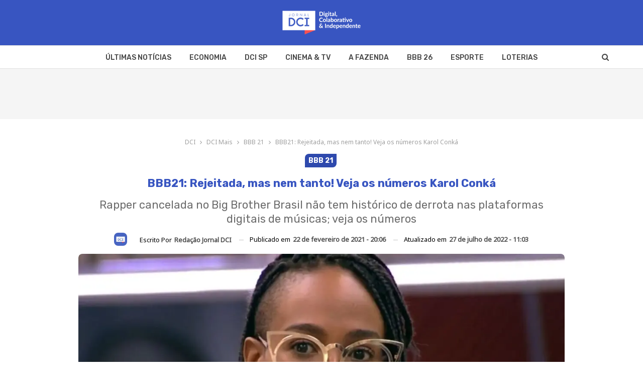

--- FILE ---
content_type: text/html; charset=UTF-8
request_url: https://www.dci.com.br/dci-mais/bbb-21/bbb21-rejeitada-mas-nem-tanto-veja-os-numeros-karol-conka/98072/
body_size: 27609
content:
	<!DOCTYPE html>
		<!--[if IE 8]>
	<html class="ie ie8" lang="pt-BR" prefix="og: https://ogp.me/ns#"> <![endif]-->
	<!--[if IE 9]>
	<html class="ie ie9" lang="pt-BR" prefix="og: https://ogp.me/ns#"> <![endif]-->
	<!--[if gt IE 9]><!-->
<html lang="pt-BR" prefix="og: https://ogp.me/ns#"> <!--<![endif]-->
	<head>
				<meta charset="UTF-8">
		<meta http-equiv="X-UA-Compatible" content="IE=edge">
		<meta name="viewport" content="width=device-width, initial-scale=1.0">
		<link rel="pingback" href="https://www.dci.com.br/xmlrpc.php"/>
	
			<style>img:is([sizes="auto" i], [sizes^="auto," i]) { contain-intrinsic-size: 3000px 1500px }</style>
	
<!-- Otimização dos mecanismos de pesquisa pelo Rank Math PRO - https://rankmath.com/ -->
<title>BBB21: Rejeitada, mas nem tanto! Veja os números Karol Conká | DCI</title><link rel="preload" href="https://www.dci.com.br/wp-content/cache/perfmatters/www.dci.com.br/fonts/iJWKBXyIfDnIV7nBrXyw023e.woff2" as="font" type="font/woff2" crossorigin fetchpriority="high"><link rel="preload" href="https://www.dci.com.br/wp-content/cache/perfmatters/www.dci.com.br/fonts/o-0mIpQlx3QUlC5A4PNB6Ryti20_6n1iPHjcz6L1SoM-jCpoiyD9A-9a6VLYyWtZ3rI.woff2" as="font" type="font/woff2" crossorigin><link rel="preload" href="https://www.dci.com.br/wp-content/themes/publisher/includes/libs/better-framework/assets/fonts/fontawesome-webfont.woff2?v=4.7.0" as="font" crossorigin>
<style id="perfmatters-google-font-1">@font-face{font-family:'Noto Sans';font-style:normal;font-weight:400;font-stretch:100%;font-display:swap;src:url(https://www.dci.com.br/wp-content/cache/perfmatters/www.dci.com.br/fonts/o-0mIpQlx3QUlC5A4PNB6Ryti20_6n1iPHjcz6L1SoM-jCpoiyD9A-9a6VLYyWtZ3rI.woff2) format('woff2');unicode-range:U+0000-00FF,U+0131,U+0152-0153,U+02BB-02BC,U+02C6,U+02DA,U+02DC,U+0304,U+0308,U+0329,U+2000-206F,U+20AC,U+2122,U+2191,U+2193,U+2212,U+2215,U+FEFF,U+FFFD}@font-face{font-family:'Roboto';font-style:normal;font-weight:500;font-stretch:100%;font-display:swap;src:url(https://www.dci.com.br/wp-content/cache/perfmatters/www.dci.com.br/fonts/KFOMCnqEu92Fr1ME7kSn66aGLdTylUAMQXC89YmC2DPNWub2bVmUiAr0klQmz24.woff2) format('woff2');unicode-range:U+0000-00FF,U+0131,U+0152-0153,U+02BB-02BC,U+02C6,U+02DA,U+02DC,U+0304,U+0308,U+0329,U+2000-206F,U+20AC,U+2122,U+2191,U+2193,U+2212,U+2215,U+FEFF,U+FFFD}@font-face{font-family:'Rubik';font-style:normal;font-weight:400;font-display:swap;src:url(https://www.dci.com.br/wp-content/cache/perfmatters/www.dci.com.br/fonts/iJWKBXyIfDnIV7nBrXyw023e.woff2) format('woff2');unicode-range:U+0000-00FF,U+0131,U+0152-0153,U+02BB-02BC,U+02C6,U+02DA,U+02DC,U+0304,U+0308,U+0329,U+2000-206F,U+20AC,U+2122,U+2191,U+2193,U+2212,U+2215,U+FEFF,U+FFFD}@font-face{font-family:'Rubik';font-style:normal;font-weight:500;font-display:swap;src:url(https://www.dci.com.br/wp-content/cache/perfmatters/www.dci.com.br/fonts/iJWKBXyIfDnIV7nBrXyw023e.woff2) format('woff2');unicode-range:U+0000-00FF,U+0131,U+0152-0153,U+02BB-02BC,U+02C6,U+02DA,U+02DC,U+0304,U+0308,U+0329,U+2000-206F,U+20AC,U+2122,U+2191,U+2193,U+2212,U+2215,U+FEFF,U+FFFD}@font-face{font-family:'Rubik';font-style:normal;font-weight:700;font-display:swap;src:url(https://www.dci.com.br/wp-content/cache/perfmatters/www.dci.com.br/fonts/iJWKBXyIfDnIV7nBrXyw023e.woff2) format('woff2');unicode-range:U+0000-00FF,U+0131,U+0152-0153,U+02BB-02BC,U+02C6,U+02DA,U+02DC,U+0304,U+0308,U+0329,U+2000-206F,U+20AC,U+2122,U+2191,U+2193,U+2212,U+2215,U+FEFF,U+FFFD}</style>
<style id="perfmatters-google-font-2">@font-face{font-family:'Noto Sans';font-style:normal;font-weight:400;font-stretch:100%;font-display:swap;src:url(https://www.dci.com.br/wp-content/cache/perfmatters/www.dci.com.br/fonts/o-0mIpQlx3QUlC5A4PNB6Ryti20_6n1iPHjcz6L1SoM-jCpoiyD9A-9a6VLYyWtZ3rI.woff2) format('woff2');unicode-range:U+0000-00FF,U+0131,U+0152-0153,U+02BB-02BC,U+02C6,U+02DA,U+02DC,U+0304,U+0308,U+0329,U+2000-206F,U+20AC,U+2122,U+2191,U+2193,U+2212,U+2215,U+FEFF,U+FFFD}@font-face{font-family:'Roboto';font-style:normal;font-weight:500;font-stretch:100%;font-display:swap;src:url(https://www.dci.com.br/wp-content/cache/perfmatters/www.dci.com.br/fonts/KFOMCnqEu92Fr1ME7kSn66aGLdTylUAMQXC89YmC2DPNWub2bVmUiAr0klQmz24.woff2) format('woff2');unicode-range:U+0000-00FF,U+0131,U+0152-0153,U+02BB-02BC,U+02C6,U+02DA,U+02DC,U+0304,U+0308,U+0329,U+2000-206F,U+20AC,U+2122,U+2191,U+2193,U+2212,U+2215,U+FEFF,U+FFFD}@font-face{font-family:'Rubik';font-style:normal;font-weight:400;font-display:swap;src:url(https://www.dci.com.br/wp-content/cache/perfmatters/www.dci.com.br/fonts/iJWKBXyIfDnIV7nBrXyw023e.woff2) format('woff2');unicode-range:U+0000-00FF,U+0131,U+0152-0153,U+02BB-02BC,U+02C6,U+02DA,U+02DC,U+0304,U+0308,U+0329,U+2000-206F,U+20AC,U+2122,U+2191,U+2193,U+2212,U+2215,U+FEFF,U+FFFD}@font-face{font-family:'Rubik';font-style:normal;font-weight:500;font-display:swap;src:url(https://www.dci.com.br/wp-content/cache/perfmatters/www.dci.com.br/fonts/iJWKBXyIfDnIV7nBrXyw023e.woff2) format('woff2');unicode-range:U+0000-00FF,U+0131,U+0152-0153,U+02BB-02BC,U+02C6,U+02DA,U+02DC,U+0304,U+0308,U+0329,U+2000-206F,U+20AC,U+2122,U+2191,U+2193,U+2212,U+2215,U+FEFF,U+FFFD}@font-face{font-family:'Rubik';font-style:normal;font-weight:700;font-display:swap;src:url(https://www.dci.com.br/wp-content/cache/perfmatters/www.dci.com.br/fonts/iJWKBXyIfDnIV7nBrXyw023e.woff2) format('woff2');unicode-range:U+0000-00FF,U+0131,U+0152-0153,U+02BB-02BC,U+02C6,U+02DA,U+02DC,U+0304,U+0308,U+0329,U+2000-206F,U+20AC,U+2122,U+2191,U+2193,U+2212,U+2215,U+FEFF,U+FFFD}</style>
<noscript data-wpr-hosted-gf-parameters=""><style id="perfmatters-google-font-3">@font-face{font-family:'Noto Sans';font-style:normal;font-weight:400;font-stretch:100%;font-display:swap;src:url(https://www.dci.com.br/wp-content/cache/perfmatters/www.dci.com.br/fonts/o-0mIpQlx3QUlC5A4PNB6Ryti20_6n1iPHjcz6L1SoM-jCpoiyD9A-9a6VLYyWtZ3rI.woff2) format('woff2');unicode-range:U+0000-00FF,U+0131,U+0152-0153,U+02BB-02BC,U+02C6,U+02DA,U+02DC,U+0304,U+0308,U+0329,U+2000-206F,U+20AC,U+2122,U+2191,U+2193,U+2212,U+2215,U+FEFF,U+FFFD}@font-face{font-family:'Roboto';font-style:normal;font-weight:500;font-stretch:100%;font-display:swap;src:url(https://www.dci.com.br/wp-content/cache/perfmatters/www.dci.com.br/fonts/KFOMCnqEu92Fr1ME7kSn66aGLdTylUAMQXC89YmC2DPNWub2bVmUiAr0klQmz24.woff2) format('woff2');unicode-range:U+0000-00FF,U+0131,U+0152-0153,U+02BB-02BC,U+02C6,U+02DA,U+02DC,U+0304,U+0308,U+0329,U+2000-206F,U+20AC,U+2122,U+2191,U+2193,U+2212,U+2215,U+FEFF,U+FFFD}@font-face{font-family:'Rubik';font-style:normal;font-weight:400;font-display:swap;src:url(https://www.dci.com.br/wp-content/cache/perfmatters/www.dci.com.br/fonts/iJWKBXyIfDnIV7nBrXyw023e.woff2) format('woff2');unicode-range:U+0000-00FF,U+0131,U+0152-0153,U+02BB-02BC,U+02C6,U+02DA,U+02DC,U+0304,U+0308,U+0329,U+2000-206F,U+20AC,U+2122,U+2191,U+2193,U+2212,U+2215,U+FEFF,U+FFFD}@font-face{font-family:'Rubik';font-style:normal;font-weight:500;font-display:swap;src:url(https://www.dci.com.br/wp-content/cache/perfmatters/www.dci.com.br/fonts/iJWKBXyIfDnIV7nBrXyw023e.woff2) format('woff2');unicode-range:U+0000-00FF,U+0131,U+0152-0153,U+02BB-02BC,U+02C6,U+02DA,U+02DC,U+0304,U+0308,U+0329,U+2000-206F,U+20AC,U+2122,U+2191,U+2193,U+2212,U+2215,U+FEFF,U+FFFD}@font-face{font-family:'Rubik';font-style:normal;font-weight:700;font-display:swap;src:url(https://www.dci.com.br/wp-content/cache/perfmatters/www.dci.com.br/fonts/iJWKBXyIfDnIV7nBrXyw023e.woff2) format('woff2');unicode-range:U+0000-00FF,U+0131,U+0152-0153,U+02BB-02BC,U+02C6,U+02DA,U+02DC,U+0304,U+0308,U+0329,U+2000-206F,U+20AC,U+2122,U+2191,U+2193,U+2212,U+2215,U+FEFF,U+FFFD}</style></noscript>
<meta name="description" content="Veja os números de Karol Conká em plataformas de música e nas principais redes sociais antes e depois de ser cancelada no reality show BBB21."/>
<meta name="robots" content="follow, index, max-snippet:-1, max-video-preview:-1, max-image-preview:large"/>
<link rel="canonical" href="https://www.dci.com.br/dci-mais/bbb-21/bbb21-rejeitada-mas-nem-tanto-veja-os-numeros-karol-conka/98072/" />
<meta property="og:locale" content="pt_BR" />
<meta property="og:type" content="article" />
<meta property="og:title" content="BBB21: Rejeitada, mas nem tanto! Veja os números Karol Conká | DCI" />
<meta property="og:description" content="Veja os números de Karol Conká em plataformas de música e nas principais redes sociais antes e depois de ser cancelada no reality show BBB21." />
<meta property="og:url" content="https://www.dci.com.br/dci-mais/bbb-21/bbb21-rejeitada-mas-nem-tanto-veja-os-numeros-karol-conka/98072/" />
<meta property="og:site_name" content="Jornal DCI" />
<meta property="article:publisher" content="https://www.facebook.com/jornaldcidigital/" />
<meta property="article:author" content="https://www.facebook.com/jornaldcidigital/" />
<meta property="article:tag" content="BBB" />
<meta property="article:tag" content="Rede Globo" />
<meta property="article:section" content="BBB 21" />
<meta property="og:updated_time" content="2022-07-27T11:03:00-03:00" />
<meta property="fb:app_id" content="603270374743386" />
<meta property="og:image" content="https://www.dci.com.br/wp-content/uploads/2021/02/Karol-Conka-BBB21-1-e1613746632211.jpg" />
<meta property="og:image:secure_url" content="https://www.dci.com.br/wp-content/uploads/2021/02/Karol-Conka-BBB21-1-e1613746632211.jpg" />
<meta property="og:image:width" content="1000" />
<meta property="og:image:height" content="563" />
<meta property="og:image:alt" content="Na imagem Karol Conka BBB21" />
<meta property="og:image:type" content="image/jpeg" />
<meta property="article:published_time" content="2021-02-22T20:06:08-03:00" />
<meta property="article:modified_time" content="2022-07-27T11:03:00-03:00" />
<meta name="twitter:card" content="summary_large_image" />
<meta name="twitter:title" content="BBB21: Rejeitada, mas nem tanto! Veja os números Karol Conká | DCI" />
<meta name="twitter:description" content="Veja os números de Karol Conká em plataformas de música e nas principais redes sociais antes e depois de ser cancelada no reality show BBB21." />
<meta name="twitter:site" content="@DCIJornal" />
<meta name="twitter:creator" content="@DciJornal" />
<meta name="twitter:image" content="https://www.dci.com.br/wp-content/uploads/2021/02/Karol-Conka-BBB21-1-e1613746632211.jpg" />
<script type="application/ld+json" class="rank-math-schema-pro">{"@context":"https://schema.org","@graph":[{"@type":["NewsMediaOrganization","Organization"],"@id":"https://www.dci.com.br/#organization","name":"Jornal DCI","url":"https://www.dci.com.br/","sameAs":["https://www.facebook.com/jornaldcidigital/","https://twitter.com/DCIJornal"],"email":"anny@dci.com.br","logo":{"@type":"ImageObject","@id":"https://www.dci.com.br/#logo","url":"https://www.dci.com.br/wp-content/uploads/2024/12/dci.jpeg","contentUrl":"https://www.dci.com.br/wp-content/uploads/2024/12/dci.jpeg","caption":"Jornal DCI","inLanguage":"pt-BR"},"contactPoint":[{"@type":"ContactPoint","telephone":"+55 11 995702408","contactType":"customer support"}],"description":"Acompanhe as \u00faltimas not\u00edcias de economia, cultura e esporte para a sua cidade, apuradas pelo Jornal DCI."},{"@type":"WebSite","@id":"https://www.dci.com.br/#website","url":"https://www.dci.com.br","name":"Jornal DCI","alternateName":"DCI","publisher":{"@id":"https://www.dci.com.br/#organization"},"inLanguage":"pt-BR"},{"@type":"ImageObject","@id":"https://www.dci.com.br/wp-content/uploads/2021/02/Karol-Conka-BBB21-1-e1613746632211.jpg","url":"https://www.dci.com.br/wp-content/uploads/2021/02/Karol-Conka-BBB21-1-e1613746632211.jpg","width":"1000","height":"563","caption":"Na imagem Karol Conka BBB21","inLanguage":"pt-BR"},{"@type":"WebPage","@id":"https://www.dci.com.br/dci-mais/bbb-21/bbb21-rejeitada-mas-nem-tanto-veja-os-numeros-karol-conka/98072/#webpage","url":"https://www.dci.com.br/dci-mais/bbb-21/bbb21-rejeitada-mas-nem-tanto-veja-os-numeros-karol-conka/98072/","name":"BBB21: Rejeitada, mas nem tanto! Veja os n\u00fameros Karol Conk\u00e1 | DCI","datePublished":"2021-02-22T20:06:08-03:00","dateModified":"2022-07-27T11:03:00-03:00","isPartOf":{"@id":"https://www.dci.com.br/#website"},"primaryImageOfPage":{"@id":"https://www.dci.com.br/wp-content/uploads/2021/02/Karol-Conka-BBB21-1-e1613746632211.jpg"},"inLanguage":"pt-BR"},{"@type":"Person","@id":"https://www.dci.com.br/author/redacao/","name":"Reda\u00e7\u00e3o Jornal DCI","description":"A not\u00edcia que voc\u00ea procura sobre economia, pol\u00edtica, esportes, celebridades e novelas. Acompanhe na Reda\u00e7\u00e3o DCI o que acontece no Brasil.","url":"https://www.dci.com.br/author/redacao/","image":{"@type":"ImageObject","@id":"https://www.dci.com.br/wp-content/uploads/2021/01/WhatsApp-Image-2020-10-02-at-13.03.46-150x150.jpeg","url":"https://www.dci.com.br/wp-content/uploads/2021/01/WhatsApp-Image-2020-10-02-at-13.03.46-150x150.jpeg","caption":"Reda\u00e7\u00e3o Jornal DCI","inLanguage":"pt-BR"},"sameAs":["https://www.dci.com.br/","https://www.facebook.com/jornaldcidigital/","https://twitter.com/https://twitter.com/DciJornal","http://Este%20conte\u00fado%20foi%20produzido%20pela%20equipe%20de%20reda\u00e7\u00e3o%20do%20Jornal%20DCI,%20com%20base%20em%20informa\u00e7\u00f5es%20apuradas,%20fontes%20confi\u00e1veis%20e%20atualiza\u00e7\u00f5es%20em%20tempo%20real.%20%20"],"worksFor":{"@id":"https://www.dci.com.br/#organization"}},{"@type":"NewsArticle","headline":"BBB21: Rejeitada, mas nem tanto! Veja os n\u00fameros Karol Conk\u00e1 | DCI","keywords":"BBB21","datePublished":"2021-02-22T20:06:08-03:00","dateModified":"2022-07-27T11:03:00-03:00","articleSection":"BBB 21","author":{"@id":"https://www.dci.com.br/author/redacao/","name":"Reda\u00e7\u00e3o Jornal DCI"},"publisher":{"@id":"https://www.dci.com.br/#organization"},"description":"Veja os n\u00fameros de Karol Conk\u00e1 em plataformas de m\u00fasica e nas principais redes sociais antes e depois de ser cancelada no reality show BBB21.","copyrightYear":"2022","copyrightHolder":{"@id":"https://www.dci.com.br/#organization"},"name":"BBB21: Rejeitada, mas nem tanto! Veja os n\u00fameros Karol Conk\u00e1 | DCI","@id":"https://www.dci.com.br/dci-mais/bbb-21/bbb21-rejeitada-mas-nem-tanto-veja-os-numeros-karol-conka/98072/#richSnippet","isPartOf":{"@id":"https://www.dci.com.br/dci-mais/bbb-21/bbb21-rejeitada-mas-nem-tanto-veja-os-numeros-karol-conka/98072/#webpage"},"image":{"@id":"https://www.dci.com.br/wp-content/uploads/2021/02/Karol-Conka-BBB21-1-e1613746632211.jpg"},"inLanguage":"pt-BR","mainEntityOfPage":{"@id":"https://www.dci.com.br/dci-mais/bbb-21/bbb21-rejeitada-mas-nem-tanto-veja-os-numeros-karol-conka/98072/#webpage"}}]}</script>
<!-- /Plugin de SEO Rank Math para WordPress -->



<link rel="alternate" type="application/rss+xml" title="Feed de Jornal DCI &raquo; Story" href="https://www.dci.com.br/web-stories/feed/"><style id='classic-theme-styles-inline-css' type='text/css'>
/*! This file is auto-generated */
.wp-block-button__link{color:#fff;background-color:#32373c;border-radius:9999px;box-shadow:none;text-decoration:none;padding:calc(.667em + 2px) calc(1.333em + 2px);font-size:1.125em}.wp-block-file__button{background:#32373c;color:#fff;text-decoration:none}
</style>
<style id='global-styles-inline-css' type='text/css'>
:root{--wp--preset--aspect-ratio--square: 1;--wp--preset--aspect-ratio--4-3: 4/3;--wp--preset--aspect-ratio--3-4: 3/4;--wp--preset--aspect-ratio--3-2: 3/2;--wp--preset--aspect-ratio--2-3: 2/3;--wp--preset--aspect-ratio--16-9: 16/9;--wp--preset--aspect-ratio--9-16: 9/16;--wp--preset--color--black: #000000;--wp--preset--color--cyan-bluish-gray: #abb8c3;--wp--preset--color--white: #ffffff;--wp--preset--color--pale-pink: #f78da7;--wp--preset--color--vivid-red: #cf2e2e;--wp--preset--color--luminous-vivid-orange: #ff6900;--wp--preset--color--luminous-vivid-amber: #fcb900;--wp--preset--color--light-green-cyan: #7bdcb5;--wp--preset--color--vivid-green-cyan: #00d084;--wp--preset--color--pale-cyan-blue: #8ed1fc;--wp--preset--color--vivid-cyan-blue: #0693e3;--wp--preset--color--vivid-purple: #9b51e0;--wp--preset--gradient--vivid-cyan-blue-to-vivid-purple: linear-gradient(135deg,rgba(6,147,227,1) 0%,rgb(155,81,224) 100%);--wp--preset--gradient--light-green-cyan-to-vivid-green-cyan: linear-gradient(135deg,rgb(122,220,180) 0%,rgb(0,208,130) 100%);--wp--preset--gradient--luminous-vivid-amber-to-luminous-vivid-orange: linear-gradient(135deg,rgba(252,185,0,1) 0%,rgba(255,105,0,1) 100%);--wp--preset--gradient--luminous-vivid-orange-to-vivid-red: linear-gradient(135deg,rgba(255,105,0,1) 0%,rgb(207,46,46) 100%);--wp--preset--gradient--very-light-gray-to-cyan-bluish-gray: linear-gradient(135deg,rgb(238,238,238) 0%,rgb(169,184,195) 100%);--wp--preset--gradient--cool-to-warm-spectrum: linear-gradient(135deg,rgb(74,234,220) 0%,rgb(151,120,209) 20%,rgb(207,42,186) 40%,rgb(238,44,130) 60%,rgb(251,105,98) 80%,rgb(254,248,76) 100%);--wp--preset--gradient--blush-light-purple: linear-gradient(135deg,rgb(255,206,236) 0%,rgb(152,150,240) 100%);--wp--preset--gradient--blush-bordeaux: linear-gradient(135deg,rgb(254,205,165) 0%,rgb(254,45,45) 50%,rgb(107,0,62) 100%);--wp--preset--gradient--luminous-dusk: linear-gradient(135deg,rgb(255,203,112) 0%,rgb(199,81,192) 50%,rgb(65,88,208) 100%);--wp--preset--gradient--pale-ocean: linear-gradient(135deg,rgb(255,245,203) 0%,rgb(182,227,212) 50%,rgb(51,167,181) 100%);--wp--preset--gradient--electric-grass: linear-gradient(135deg,rgb(202,248,128) 0%,rgb(113,206,126) 100%);--wp--preset--gradient--midnight: linear-gradient(135deg,rgb(2,3,129) 0%,rgb(40,116,252) 100%);--wp--preset--font-size--small: 13px;--wp--preset--font-size--medium: 20px;--wp--preset--font-size--large: 36px;--wp--preset--font-size--x-large: 42px;--wp--preset--spacing--20: 0.44rem;--wp--preset--spacing--30: 0.67rem;--wp--preset--spacing--40: 1rem;--wp--preset--spacing--50: 1.5rem;--wp--preset--spacing--60: 2.25rem;--wp--preset--spacing--70: 3.38rem;--wp--preset--spacing--80: 5.06rem;--wp--preset--shadow--natural: 6px 6px 9px rgba(0, 0, 0, 0.2);--wp--preset--shadow--deep: 12px 12px 50px rgba(0, 0, 0, 0.4);--wp--preset--shadow--sharp: 6px 6px 0px rgba(0, 0, 0, 0.2);--wp--preset--shadow--outlined: 6px 6px 0px -3px rgba(255, 255, 255, 1), 6px 6px rgba(0, 0, 0, 1);--wp--preset--shadow--crisp: 6px 6px 0px rgba(0, 0, 0, 1);}:where(.is-layout-flex){gap: 0.5em;}:where(.is-layout-grid){gap: 0.5em;}body .is-layout-flex{display: flex;}.is-layout-flex{flex-wrap: wrap;align-items: center;}.is-layout-flex > :is(*, div){margin: 0;}body .is-layout-grid{display: grid;}.is-layout-grid > :is(*, div){margin: 0;}:where(.wp-block-columns.is-layout-flex){gap: 2em;}:where(.wp-block-columns.is-layout-grid){gap: 2em;}:where(.wp-block-post-template.is-layout-flex){gap: 1.25em;}:where(.wp-block-post-template.is-layout-grid){gap: 1.25em;}.has-black-color{color: var(--wp--preset--color--black) !important;}.has-cyan-bluish-gray-color{color: var(--wp--preset--color--cyan-bluish-gray) !important;}.has-white-color{color: var(--wp--preset--color--white) !important;}.has-pale-pink-color{color: var(--wp--preset--color--pale-pink) !important;}.has-vivid-red-color{color: var(--wp--preset--color--vivid-red) !important;}.has-luminous-vivid-orange-color{color: var(--wp--preset--color--luminous-vivid-orange) !important;}.has-luminous-vivid-amber-color{color: var(--wp--preset--color--luminous-vivid-amber) !important;}.has-light-green-cyan-color{color: var(--wp--preset--color--light-green-cyan) !important;}.has-vivid-green-cyan-color{color: var(--wp--preset--color--vivid-green-cyan) !important;}.has-pale-cyan-blue-color{color: var(--wp--preset--color--pale-cyan-blue) !important;}.has-vivid-cyan-blue-color{color: var(--wp--preset--color--vivid-cyan-blue) !important;}.has-vivid-purple-color{color: var(--wp--preset--color--vivid-purple) !important;}.has-black-background-color{background-color: var(--wp--preset--color--black) !important;}.has-cyan-bluish-gray-background-color{background-color: var(--wp--preset--color--cyan-bluish-gray) !important;}.has-white-background-color{background-color: var(--wp--preset--color--white) !important;}.has-pale-pink-background-color{background-color: var(--wp--preset--color--pale-pink) !important;}.has-vivid-red-background-color{background-color: var(--wp--preset--color--vivid-red) !important;}.has-luminous-vivid-orange-background-color{background-color: var(--wp--preset--color--luminous-vivid-orange) !important;}.has-luminous-vivid-amber-background-color{background-color: var(--wp--preset--color--luminous-vivid-amber) !important;}.has-light-green-cyan-background-color{background-color: var(--wp--preset--color--light-green-cyan) !important;}.has-vivid-green-cyan-background-color{background-color: var(--wp--preset--color--vivid-green-cyan) !important;}.has-pale-cyan-blue-background-color{background-color: var(--wp--preset--color--pale-cyan-blue) !important;}.has-vivid-cyan-blue-background-color{background-color: var(--wp--preset--color--vivid-cyan-blue) !important;}.has-vivid-purple-background-color{background-color: var(--wp--preset--color--vivid-purple) !important;}.has-black-border-color{border-color: var(--wp--preset--color--black) !important;}.has-cyan-bluish-gray-border-color{border-color: var(--wp--preset--color--cyan-bluish-gray) !important;}.has-white-border-color{border-color: var(--wp--preset--color--white) !important;}.has-pale-pink-border-color{border-color: var(--wp--preset--color--pale-pink) !important;}.has-vivid-red-border-color{border-color: var(--wp--preset--color--vivid-red) !important;}.has-luminous-vivid-orange-border-color{border-color: var(--wp--preset--color--luminous-vivid-orange) !important;}.has-luminous-vivid-amber-border-color{border-color: var(--wp--preset--color--luminous-vivid-amber) !important;}.has-light-green-cyan-border-color{border-color: var(--wp--preset--color--light-green-cyan) !important;}.has-vivid-green-cyan-border-color{border-color: var(--wp--preset--color--vivid-green-cyan) !important;}.has-pale-cyan-blue-border-color{border-color: var(--wp--preset--color--pale-cyan-blue) !important;}.has-vivid-cyan-blue-border-color{border-color: var(--wp--preset--color--vivid-cyan-blue) !important;}.has-vivid-purple-border-color{border-color: var(--wp--preset--color--vivid-purple) !important;}.has-vivid-cyan-blue-to-vivid-purple-gradient-background{background: var(--wp--preset--gradient--vivid-cyan-blue-to-vivid-purple) !important;}.has-light-green-cyan-to-vivid-green-cyan-gradient-background{background: var(--wp--preset--gradient--light-green-cyan-to-vivid-green-cyan) !important;}.has-luminous-vivid-amber-to-luminous-vivid-orange-gradient-background{background: var(--wp--preset--gradient--luminous-vivid-amber-to-luminous-vivid-orange) !important;}.has-luminous-vivid-orange-to-vivid-red-gradient-background{background: var(--wp--preset--gradient--luminous-vivid-orange-to-vivid-red) !important;}.has-very-light-gray-to-cyan-bluish-gray-gradient-background{background: var(--wp--preset--gradient--very-light-gray-to-cyan-bluish-gray) !important;}.has-cool-to-warm-spectrum-gradient-background{background: var(--wp--preset--gradient--cool-to-warm-spectrum) !important;}.has-blush-light-purple-gradient-background{background: var(--wp--preset--gradient--blush-light-purple) !important;}.has-blush-bordeaux-gradient-background{background: var(--wp--preset--gradient--blush-bordeaux) !important;}.has-luminous-dusk-gradient-background{background: var(--wp--preset--gradient--luminous-dusk) !important;}.has-pale-ocean-gradient-background{background: var(--wp--preset--gradient--pale-ocean) !important;}.has-electric-grass-gradient-background{background: var(--wp--preset--gradient--electric-grass) !important;}.has-midnight-gradient-background{background: var(--wp--preset--gradient--midnight) !important;}.has-small-font-size{font-size: var(--wp--preset--font-size--small) !important;}.has-medium-font-size{font-size: var(--wp--preset--font-size--medium) !important;}.has-large-font-size{font-size: var(--wp--preset--font-size--large) !important;}.has-x-large-font-size{font-size: var(--wp--preset--font-size--x-large) !important;}
:where(.wp-block-post-template.is-layout-flex){gap: 1.25em;}:where(.wp-block-post-template.is-layout-grid){gap: 1.25em;}
:where(.wp-block-columns.is-layout-flex){gap: 2em;}:where(.wp-block-columns.is-layout-grid){gap: 2em;}
:root :where(.wp-block-pullquote){font-size: 1.5em;line-height: 1.6;}
</style>
<link rel='stylesheet' id='gn-frontend-gnfollow-style-css' href='https://www.dci.com.br/wp-content/plugins/gn-publisher/assets/css/gn-frontend-gnfollow.min.css?ver=1.5.26' type='text/css' media='all' />
<link rel="stylesheet" id="parent-style-css" href="https://www.dci.com.br/wp-content/cache/perfmatters/www.dci.com.br/minify/722a9d1daec3.style.min.css?ver=6.8.3" type="text/css" media="all">
<link rel="stylesheet" id="child-style-css" href="https://www.dci.com.br/wp-content/cache/perfmatters/www.dci.com.br/minify/61aac732a670.style.min.css?ver=6.8.3" type="text/css" media="all">
<link rel='stylesheet' id='bf-slick-css' href='https://www.dci.com.br/wp-content/themes/publisher/includes/libs/better-framework/assets/css/slick.min.css?ver=3.14.0' type='text/css' media='all' />
<link rel="stylesheet" id="bs-icons-css" href="https://www.dci.com.br/wp-content/cache/perfmatters/www.dci.com.br/minify/5ef2f28c8fcd.bs-icons.min.css?ver=3.14.0" type="text/css" media="all">
<link rel='stylesheet' id='theme-libs-css' href='https://www.dci.com.br/wp-content/themes/publisher/css/theme-libs.min.css?ver=7.12.0-rc2' type='text/css' media='all' />
<link rel='stylesheet' id='fontawesome-css' href='https://www.dci.com.br/wp-content/themes/publisher/includes/libs/better-framework/assets/css/font-awesome.min.css?ver=3.14.0' type='text/css' media='all' />
<link rel='stylesheet' id='publisher-css' href='https://www.dci.com.br/wp-content/themes/publisher/style-7.12.0-rc2.min.css?ver=7.12.0-rc2' type='text/css' media='all' />
<link rel="stylesheet" id="publisher-child-css" href="https://www.dci.com.br/wp-content/cache/perfmatters/www.dci.com.br/minify/61aac732a670.style.min.css?ver=6.8.3" type="text/css" media="all">

<script type="pmdelayedscript" src="https://www.dci.com.br/wp-includes/js/jquery/jquery.min.js?ver=3.7.1" id="jquery-core-js" data-perfmatters-type="text/javascript" data-cfasync="false" data-no-optimize="1" data-no-defer="1" data-no-minify="1" data-rocketlazyloadscript="1"></script>
<!--[if lt IE 9]>
<script type="text/javascript" src="https://www.dci.com.br/wp-content/themes/publisher/includes/libs/better-framework/assets/js/html5shiv.min.js?ver=3.14.0" id="bf-html5shiv-js"></script>
<![endif]-->
<!--[if lt IE 9]>
<script type="text/javascript" src="https://www.dci.com.br/wp-content/themes/publisher/includes/libs/better-framework/assets/js/respond.min.js?ver=3.14.0" id="bf-respond-js"></script>
<![endif]-->
<script type="pmdelayedscript" data-cfasync="false" data-no-optimize="1" data-no-defer="1" data-no-minify="1" data-rocketlazyloadscript="1"></script><link rel="alternate" title="oEmbed (JSON)" type="application/json+oembed" href="https://www.dci.com.br/wp-json/oembed/1.0/embed?url=https%3A%2F%2Fwww.dci.com.br%2Fdci-mais%2Fbbb-21%2Fbbb21-rejeitada-mas-nem-tanto-veja-os-numeros-karol-conka%2F98072%2F" />
<link rel="alternate" title="oEmbed (XML)" type="text/xml+oembed" href="https://www.dci.com.br/wp-json/oembed/1.0/embed?url=https%3A%2F%2Fwww.dci.com.br%2Fdci-mais%2Fbbb-21%2Fbbb21-rejeitada-mas-nem-tanto-veja-os-numeros-karol-conka%2F98072%2F&#038;format=xml" />
  <script src="https://cdn.onesignal.com/sdks/web/v16/OneSignalSDK.page.js" defer type="pmdelayedscript" data-cfasync="false" data-no-optimize="1" data-no-defer="1" data-no-minify="1" data-rocketlazyloadscript="1"></script>
  <script type="pmdelayedscript" data-cfasync="false" data-no-optimize="1" data-no-defer="1" data-no-minify="1" data-rocketlazyloadscript="1">
          window.OneSignalDeferred = window.OneSignalDeferred || [];
          OneSignalDeferred.push(async function(OneSignal) {
            await OneSignal.init({
              appId: "4b1beacd-909d-40b0-bb98-37e3e6d7a95d",
              serviceWorkerOverrideForTypical: true,
              path: "https://www.dci.com.br/wp-content/plugins/onesignal-free-web-push-notifications/sdk_files/",
              serviceWorkerParam: { scope: "/wp-content/plugins/onesignal-free-web-push-notifications/sdk_files/push/onesignal/" },
              serviceWorkerPath: "OneSignalSDKWorker.js",
            });
          });

          // Unregister the legacy OneSignal service worker to prevent scope conflicts
          if (navigator.serviceWorker) {
            navigator.serviceWorker.getRegistrations().then((registrations) => {
              // Iterate through all registered service workers
              registrations.forEach((registration) => {
                // Check the script URL to identify the specific service worker
                if (registration.active && registration.active.scriptURL.includes('OneSignalSDKWorker.js.php')) {
                  // Unregister the service worker
                  registration.unregister().then((success) => {
                    if (success) {
                      console.log('OneSignalSW: Successfully unregistered:', registration.active.scriptURL);
                    } else {
                      console.log('OneSignalSW: Failed to unregister:', registration.active.scriptURL);
                    }
                  });
                }
              });
            }).catch((error) => {
              console.error('Error fetching service worker registrations:', error);
            });
        }
        </script>
<!-- Google tag (gtag.js) -->
<script async src="https://www.googletagmanager.com/gtag/js?id=G-LBDSSJHW29" type="pmdelayedscript" data-cfasync="false" data-no-optimize="1" data-no-defer="1" data-no-minify="1" data-rocketlazyloadscript="1"></script>
<script type="pmdelayedscript" data-cfasync="false" data-no-optimize="1" data-no-defer="1" data-no-minify="1" data-rocketlazyloadscript="1">
  window.dataLayer = window.dataLayer || [];
  function gtag(){dataLayer.push(arguments);}
  gtag('js', new Date());
  gtag('config', 'G-LBDSSJHW29');
</script><link rel="preload" as="image" href="https://www.dci.com.br/wp-content/uploads/2021/02/Karol-Conka-BBB21-1-1130x580.jpg"/>			<link rel="shortcut icon" href="https://www.dci.com.br/wp-content/uploads/2021/01/fav-icon-57.png">			<link rel="apple-touch-icon" href="https://www.dci.com.br/wp-content/uploads/2021/01/fav-icon-57.png">			<link rel="apple-touch-icon" sizes="114x114" href="https://www.dci.com.br/wp-content/uploads/2021/01/Logo-Branco-PNG-2.png">			<link rel="apple-touch-icon" sizes="72x72" href="https://www.dci.com.br/wp-content/uploads/2021/01/fav-icon-72.png">			<link rel="apple-touch-icon" sizes="144x144" href="https://www.dci.com.br/wp-content/uploads/2021/01/fav-icon-114.png"><meta name="generator" content="Powered by WPBakery Page Builder - drag and drop page builder for WordPress."/>
<link rel='stylesheet' id='7.12.0-rc2-1768940598' href='https://www.dci.com.br/wp-content/bs-booster-cache/d829376eb6cdd1924b9731cb0804912a.css' type='text/css' media='all' />
<link rel="icon" href="https://www.dci.com.br/wp-content/uploads/2025/05/LogoDCI-icone-96x96.png" sizes="32x32" />
<link rel="icon" href="https://www.dci.com.br/wp-content/uploads/2025/05/LogoDCI-icone-384x384.png" sizes="192x192" />
<link rel="apple-touch-icon" href="https://www.dci.com.br/wp-content/uploads/2025/05/LogoDCI-icone-384x384.png" />
<meta name="msapplication-TileImage" content="https://www.dci.com.br/wp-content/uploads/2025/05/LogoDCI-icone-384x384.png" />

<!-- BetterFramework Head Inline CSS -->
<style>
.site-header.header-style-1 .header-inner {
    padding: 15px 0 !important;
}

.site-header.boxed .main-menu-wrapper .main-menu-container, .site-header.full-width .main-menu-wrapper {
    border-bottom: 1px solid #e9e9e9!important;
}8
.single-post-excerpt.post-excerpt-atr
a.img-holder.b-loaded {
    border-radius: 8px !importanto;
}.

.destaque-home .item-inner {
    border-bottom: none !important;
}

 .off-canvas-container.skin-dark .canvas-close:before {
    background: #f7f7f7 !important;
}


.post-meta.single-post-meta .post-author-a, .post-meta.single-post-meta .time{color:#000000 !important;}


.destaque-home .post-summary {
    font-size: 18px !important;
    margin-top: 15px !important;
}


.listing-item-blog-1 h2.title {
    font-size: 23px !important;
    line-height: 26px !important;
    color: #3855c1 !important;
}


.listing-item-blog-1 .post-summary {
    font-size: 16px !important;
}


.term-badges.floated a {
    border-radius: 8px 0px 8px 0px !important;
      max-width:fit-content !important;
}


.destaque-home h2.title, .destaque-home h3.title {
    font-size: 29px !important;
    line-height: 32px !important;
    color:#3855c1 !important;
}

.vermelho h2.title {
    color: #df3a32 !important;
}

.listing-item-tall h3.title a {
    color: #3855c1 !important;
}


.listing-item-text-2 .post-summary {
    display: none !important;
}


.listing.listing-grid-1 .post-summary {
    font-size: 15px !important;
    font-family: 'Noto Sans' !important;
    min-height: 61px;
}


#esportes .post-summary {
    border: none !important;
}

.section-heading.sh-t5>.main-link>.h-text, .section-heading.sh-t5 a.active, .section-heading.sh-t5 .main-link:first-child:last-child .h-text, .section-heading.sh-t5>.h-text {
    color: #df5656 !important;
}


div#block-3 {
    font-size: 14px !important;
    line-height: 18px !important;
    margin-top: -40px !important;
}


footer a, footer a:hover {
    background: none !important;
    border: none !important;
    border-bottom: 1px solid #5872d3 !important;
    font-family: 'Noto Sans' !important;
    font-size: 13px !important;
    font-weight:400 !important;
}

nav.footer-menu-container {
    border-bottom: 1px solid rgb(255 255 255 / 9%) !important;
}


ul#footer-navigation li a {
    text-transform: uppercase !important;
    font-family: 'Rubik' !important;
    font-weight: 400 !important;
    text-decoration: none !important;
    border:none !Important;
}



footer .section-heading.sh-t5>.h-text {
    color: #ffffff !important;
}


ul#footer-navigation {
    display: flex;
    align-items: center;
    justify-content: space-between !important;
}

.skin-dark.off-canvas-container .off-canvas-inner, .skin-dark.off-canvas-container:before {
    background: #2e49ad !important;
}


.skin-dark.off-canvas-container .off-canvas-search input[type=text] {
    background: #2e49ad !important;
    border-color: #3952b1 !important;
}

.off-canvas-search .fa {
    color: #ffffff !important;
}


.off-canvas-search  ::placeholder {
   color: #ffffff !important;
}

.off-canvas-header .site-description {
    display: none !important;
}

footer .better-social-counter.style-button .item-icon{background-color: #2e49ad !important;}

.rh-header .rh-container {
    background-color: #2e49ad !important;
    user-select: none;
}

img {
    border-radius: 8px !important;
}

h1.single-post-title span {
    color: #3855c1 !important;
}

.category .item-content {
    border-radius: 8px !important;
}

span.destaque-tag {
    color: #ff5152 !important;
}



.archive-title .term-badges span.term-badge a {
    border-radius: 4px !important;
}




.single-post .bs-pretty-tabs-container {
    display: none !important;
}

.single-post a.other-link {
    display: none !important;
}



.off-canvas-container.right .off-canvas-menu ul {
    text-align: left !important;
}

.category .content-column {
    display: table !important;
}

.descricao-categoria {
    display: table-footer-group !important;
}


.category .pagination.bs-numbered-pagination {
    margin-bottom: 50px !important;
}


.search .pagination {
    margin-bottom: 50px !important;
}

ul#footer-navigation li a:hover {
    color: #d8e0fb !important;
}

.featured a {
    border-radius: 6px !important;
}

span.dem-votes-txt-votes {
    display: none !important;
}


.dem-percent-txt b {
    display: none !important;
}

.center-ads {

    margin: 10px auto;
 
}

.error404 .content-column .search-form .search-field {
    color: #000000;
}

.error404 .content-column .search-form .search-submit {
    border-radius: 0px 6px 6px 0px;
}


div#ppBoxAnchor {
    z-index: 9 !important;
}

.single-post-content .term-badges.floated a {
    min-width: auto !important;
    overflow: inherit !important;
  
}


a.button.basic-vote-button {
    padding: 10px 35px !important;
    border-radius: 6px !important;
    text-transform: uppercase;
    font-family: 'Rubik';
    font-weight: 700 !important;
}

.basic-yop-poll-container .basic-answers-results .progress {
    background-color: #f9f9f9 !important;}
    
   
    
   .single-post span.post-author-name {
    padding-left: 10px;
}


.pagination:last-child {
    margin-bottom: 30px !important;
}

.author-profile .author-links {
    margin-top: 0px !important;}
    
    
    input.search-submit {
    border: none !important;
}

.single-post .post-related .term-badges.floated {
    display: none !important;
}


header .container {
    padding-top: 0px !important;
    padding-bottom: 0px !important;
}


.bs-pinning-wrapper.bspw-header.bspw-header-style-1 {
    height: auto !important;
}

.container {
    background: none !important;
}




.banner-apostas {

    width: 100% !important;
   max-height:325px!important;
 min-height: 325px !important;
    justify-content: center;
        background-color: #fff;
    background-position: 0 0, 5px 5px;
    background-size: 5px 5px;
    padding-bottom:25px !important;
       padding-top: 25px;
 overflow: hidden !important;
    
    
}

.adsense-dci-1, .adsense-dci-1-mobile {
    min-height: 325px !important;
    overflow: hidden !important;
      max-height: 325px !IMPORTANT;
      justify-content: center;
      text-align: center;
}

.bs-ll-d .img-cont, .bs-ll-d .img-holder{background-color: #ffffff !important;}

ins span {
    display: none !important;
}

.abaixo-imagem {
    min-height: 110px !important;
}

.post-share.single-post-share.bottom-share.clearfix.style-1 {
    margin-bottom: 50px;
}

.ppAnchorMobileHeight100 {
    margin-bottom: 0px !important;
}

.featured p.title {
    position: relative !important;
    top: 55px;}

div#apostas {
    max-height: 280px !important;
}

.google-auto-placed {
    display: none !important;
}

.category-title h1.page-heading {
    color: #f75252 !important;
}

.home.paged main#content {
    max-width: 1170px !important;
    margin-left: auto !important;
    margin-right: auto !important;
}

.post-meta.single-post-meta .post-author-name{max-width:unset !Important;}

.single-featured img {
    max-width: 100%;
    height: auto!important;
    background: #f0f0f0;
}

div#text-2 img {
    margin-right: 15px;
}

.rmp-widgets-container {
    background: #3855c1 !important;
    padding: 25px !important;
    border-radius: 8px !important;
    color: #ffffff !important;
    margin-top: 50px !important;
}

p.rmp-heading.rmp-heading--title {
    font-weight: 700 !important;
    text-transform: uppercase;
    font-family: 'rubik';
  
}

p.rmp-heading.rmp-heading--subtitle {
    font-size: 14px !important;
      margin-bottom: 20px !important;
}

/* fix min height for ads */

.entry-content #_ppads_outstream_intext {
    min-height: 220px;
}

.entry-content a {
    text-decoration: underline;
    font-weight: bold;
    color: #2954f2;
}

#cookie-notice {
    bottom: 110px;
    width: 370px;
    min-width: auto;
    max-width: 100%;
}

#cookie-notice .cn-button {
    color: #FFFFFF !important;
}
/* responsive monitor */ @media(min-width: 1200px){.single-featured {
    min-height: 480px !important;
}
h2.wsp-categories-title {
    display: none;
}

ul.wsp-categories-list {
    column-count: 3;
}

.row.footer-copy-row {
    padding-bottom: 150px !important;
}

.copy-1.col-lg-6.col-md-6.col-sm-6.col-xs-12 {
    text-align: center !important;
    width: 100% !important;
}

}
/* responsive portrait tablet */ @media(min-width: 768px) and (max-width: 1018px){h2.wsp-categories-title {
    display: none;
}

.bs-slider-2-item>.item-content:before {
    margin-top: 120%!important;
}
}
/* responsive phone */ @media(max-width: 767px){ul#footer-navigation {
    display: table !important;
    align-items: unset !important;
    justify-content: unset !important;
}

.destaque-home h2.title, .destaque-home h3.title {
    font-size: 26px !important;
    line-height: 30px !important;
}


.rh-cover .rh-p-h {
    line-height: 0px !important;
    margin: unset !important;
    padding: 0 0px !important;
    font-size: 14px;
    color: #fff;
    height: 0px !important;
    position: relative;
}

.rh-panel.rh-pm {
    background: #2e49ad !important;
}


.rh-cover .rh-c-m .resp-menu>li>a {
    border-bottom: 1px solid rgba(255,255,255,.05) !important;
    font-family: 'Rubik' !important;
    text-transform: uppercase !important;
}


.rh-cover .search-form input[type=search] {
    background: unset !important;
    border: 1px solid rgba(255,255,255,.2) !important;
    margin-bottom: 50px !important;
}


.rh-header .menu-container .menu-handler {
    background-color: transparent;
    border: none !important;
}


.post-share-btn-group {
    display: none !important;
}



a.comments {
    display: none !important;
}

.single-post .term-badges.floated {
    text-align: left !important; margin-bottom:0px !important;}
    
    .single-post .term-badges.floated a {
    background-color: transparent !important;
    padding-left: 0px !important;
    color: #ff4b4b !important;
}

.post-meta.single-post-meta {
    text-align: left !important;
}




.post-tp-13-header .single-post-title {
    text-align: left !important;
}

.bf-breadcrumb.bc-align-center {
    text-align: left !important;
}


ul.wsp-categories-list {
    column-count: 1;
}

.post-share.single-post-share.top-share.clearfix.style-1, .post-meta.single-post-meta>a+span:before {
    display: none !important;
}
.single-post-excerpt.post-excerpt-at {
 text-align: left !important;

}
.single-post .content-column {
    padding: 2px 20px !important;
}
.bf-breadcrumb .bf-breadcrumb-item span {
    text-transform: uppercase !important;
    font-family: 'Noto Sans' !important;
    font-weight: 700 !important;
    font-size: 10px !important;
}

.single-post .term-badges .term-badge{font-size:22px !important; margin-top: 15px;}

h1.single-post-title {
    font-size: 32px !important;
    line-height: 35px !important;
}




nav.bf-breadcrumb.clearfix.bc-align-center {
    display: none;
}

.rh-header .logo-container img {max-width: 122px !important;}

.mijaykct-hide-on-phone {
    display: none !important;
}


.post-tp-13-header .single-post-title+.post-subtitle {
    text-align: left !important;
}

div#taboola-below-article-feed {
    min-height: 700px !important;
}

.post-related .listing.scolumns-3 .listing-item {width: 100% !important;}

.post-related .featured.featured-type-featured-image a {
    height: 110px !important;
    width: 160px;
    float: left !important;
}
.post-related .featured p.title {
    position: relative !important;
    top: -45px !important;
    padding-top: unset !important;
    left: 170px;
}

.post-related .listing-item-tb-2 {
    margin-bottom: 15px !important;
    position: relative;
}


.post-related .listing.scolumns-3 .listing-item:nth-child(even){padding-left:0px !important;}
.post-related .listing-item .title {
    font-size: 14px;
    line-height: 1.3;
}


.post-related {
    border: none !important;
    padding: 0px !important;
}

.adsense-quadrado {
    min-height: 350px !important;
}

div#_ppads_video {
    min-height: 320px !important;
}

.post-related p.title {
    width: fit-content !important;
    padding-left: 170px !important;
}


.listing-item-tb-2 .img-holder:before {
    padding-top: 35% !important;
}

.post-related .featured.featured-type-featured-image a {
    max-height: 142px !important;
}

    .listing-item-tb-2 {
    margin-bottom: 90px !important;
    position: relative;
}


div#text-2 a {
    display: inline-block !important;
    margin-right: 20px !important;
    border-bottom: none !important;
}

}

</style>
<!-- /BetterFramework Head Inline CSS-->
		<style type="text/css" id="wp-custom-css">
			div#bannerPubliHeader {
    height: 100px;
    background: #F5f5f5;
}		</style>
		<noscript><style> .wpb_animate_when_almost_visible { opacity: 1; }</style></noscript>
    <!-- BEGIN - Make Tables Responsive -->
    <style type="text/css">
        
    /* Multi-row tables */
    @media (max-width: 650px) {

        .mtr-table tbody,
        .mtr-table {
        	width: 100% !important;
            display: table !important;
        }

        .mtr-table tr,
        .mtr-table .mtr-th-tag,
        .mtr-table .mtr-td-tag {
        	display: block !important;
            clear: both !important;
            height: auto !important;
        }

        .mtr-table .mtr-td-tag,
        .mtr-table .mtr-th-tag {
        	text-align: right !important;
            width: auto !important;
            box-sizing: border-box !important;
            overflow: auto !important;
        }
    
            .mtr-table .mtr-cell-content {
            	text-align: right !important;
            }
            
        .mtr-table tbody,
        .mtr-table tr,
        .mtr-table {
        	border: none !important;
            padding: 0 !important;
        }

        .mtr-table .mtr-td-tag,
        .mtr-table .mtr-th-tag {
        	border: none;
        }

        .mtr-table tr:nth-child(even) .mtr-td-tag,
        .mtr-table tr:nth-child(even) .mtr-th-tag {
            border-bottom: 1px solid #dddddd !important;
            border-left: 1px solid #dddddd !important;
            border-right: 1px solid #dddddd !important;
            border-top: none !important;
        }

        .mtr-table tr:nth-child(odd) .mtr-td-tag,
        .mtr-table tr:nth-child(odd) .mtr-th-tag {
            border-bottom: 1px solid #bbbbbb !important;
            border-left: 1px solid #bbbbbb !important;
            border-right: 1px solid #bbbbbb !important;
            border-top: none !important;
        }

        .mtr-table tr:first-of-type td:first-of-type,
        .mtr-table tr:first-of-type th:first-of-type {
            border-top: 1px solid #bbbbbb !important;
        }

        .mtr-table.mtr-thead-td tr:nth-of-type(2) td:first-child,
        .mtr-table.mtr-thead-td tr:nth-of-type(2) th:first-child,
        .mtr-table.mtr-tr-th tr:nth-of-type(2) td:first-child,
        .mtr-table.mtr-tr-th tr:nth-of-type(2) th:first-child,
        .mtr-table.mtr-tr-td tr:nth-of-type(2) td:first-child,
        .mtr-table.mtr-tr-td tr:nth-of-type(2) th:first-child {
            border-top: 1px solid #dddddd !important;
        }
            .mtr-table tr:nth-child(even),
            .mtr-table tr:nth-child(even) .mtr-td-tag,
            .mtr-table tr:nth-child(even) .mtr-th-tag {
                background: #ffffff !important;
            }

            .mtr-table tr:nth-child(odd),
            .mtr-table tr:nth-child(odd) .mtr-td-tag,
            .mtr-table tr:nth-child(odd) .mtr-th-tag {
                background: #dddddd !important;
            }
        .mtr-table .mtr-td-tag,
        .mtr-table .mtr-td-tag:first-child,
        .mtr-table .mtr-th-tag,
        .mtr-table .mtr-th-tag:first-child {
            padding: 5px 10px !important;
        }
        
        .mtr-table td[data-mtr-content]:before,
        .mtr-table th[data-mtr-content]:before {
        	display: inline-block !important;
        	content: attr(data-mtr-content) !important;
        	float: left !important;
            text-align: left !important;
            white-space: pre-line !important;
        }
        
        .mtr-table thead,
        .mtr-table.mtr-tr-th tr:first-of-type,
        .mtr-table.mtr-tr-td tr:first-of-type,
        .mtr-table colgroup {
        	display: none !important;
        }
    
        .mtr-cell-content {
            max-width: 49% !important;
            display: inline-block !important;
        }
            
        .mtr-table td[data-mtr-content]:before,
        .mtr-table th[data-mtr-content]:before {
            max-width: 49% !important;
        }
            
    }
    
    /* Single-row tables */
    @media (max-width: 650px) {

        .mtr-one-row-table .mtr-td-tag,
        .mtr-one-row-table .mtr-th-tag {
            box-sizing: border-box !important;
        }

        .mtr-one-row-table colgroup {
        	display: none !important;
        }

    
        .mtr-one-row-table tbody,
        .mtr-one-row-table tr,
        .mtr-one-row-table {
        	border: none !important;
            padding: 0 !important;
            width: 100% !important;
            display: block;
        }

        .mtr-one-row-table .mtr-td-tag,
        .mtr-one-row-table .mtr-th-tag {
            border: none;
        }
        
        .mtr-one-row-table .mtr-td-tag,
        .mtr-one-row-table .mtr-th-tag {
        	display: block !important;
            width: 50% !important;
        }
        .mtr-one-row-table tr {
            display: flex !important;
            flex-wrap: wrap !important;
        }
        
            .mtr-one-row-table td:nth-child(4n+1),
            .mtr-one-row-table th:nth-child(4n+1),
            .mtr-one-row-table td:nth-child(4n+2),
            .mtr-one-row-table th:nth-child(4n+2) {
                background: #dddddd !important;
            }

            .mtr-one-row-table th:nth-child(2n+1),
            .mtr-one-row-table td:nth-child(2n+1) {
                border-right: 1px solid #bbbbbb !important;
                border-left: 1px solid #bbbbbb !important;
            }

            .mtr-one-row-table td:nth-child(2n+2),
            .mtr-one-row-table th:nth-child(2n+2) {
                border-right: 1px solid #bbbbbb !important;
            }

            /* last two */
            .mtr-one-row-table td:nth-last-child(-n+2),
            .mtr-one-row-table th:nth-last-child(-n+2) {
                border-bottom: 1px solid #bbbbbb !important;
            }
            
        .mtr-one-row-table .mtr-td-tag,
        .mtr-one-row-table .mtr-th-tag {
            border-top: 1px solid #bbbbbb !important;
            padding: 5px 10px !important;
        }
        
    }
    </style>
    <!-- END - Make Tables Responsive -->
        <noscript><style>.perfmatters-lazy[data-src]{display:none !important;}</style></noscript><style>.perfmatters-lazy-youtube{position:relative;width:100%;max-width:100%;height:0;padding-bottom:56.23%;overflow:hidden}.perfmatters-lazy-youtube img{position:absolute;top:0;right:0;bottom:0;left:0;display:block;width:100%;max-width:100%;height:auto;margin:auto;border:none;cursor:pointer;transition:.5s all;-webkit-transition:.5s all;-moz-transition:.5s all}.perfmatters-lazy-youtube img:hover{-webkit-filter:brightness(75%)}.perfmatters-lazy-youtube .play{position:absolute;top:50%;left:50%;right:auto;width:68px;height:48px;margin-left:-34px;margin-top:-24px;background:url(https://www.dci.com.br/wp-content/plugins/perfmatters/img/youtube.svg) no-repeat;background-position:center;background-size:cover;pointer-events:none;filter:grayscale(1)}.perfmatters-lazy-youtube:hover .play{filter:grayscale(0)}.perfmatters-lazy-youtube iframe{position:absolute;top:0;left:0;width:100%;height:100%;z-index:99}.perfmatters-lazy.pmloaded,.perfmatters-lazy.pmloaded>img,.perfmatters-lazy>img.pmloaded,.perfmatters-lazy[data-ll-status=entered]{animation:500ms pmFadeIn}@keyframes pmFadeIn{0%{opacity:0}100%{opacity:1}}</style>	<meta name="generator" content="WP Rocket 3.20.3" data-wpr-features="wpr_preload_links wpr_desktop" />
<script type="application/ld+json" class="gnpub-schema-markup-output">
{"@context":"https:\/\/schema.org\/","@type":"NewsArticle","@id":"https:\/\/www.dci.com.br\/dci-mais\/bbb-21\/bbb21-rejeitada-mas-nem-tanto-veja-os-numeros-karol-conka\/98072\/#newsarticle","url":"https:\/\/www.dci.com.br\/dci-mais\/bbb-21\/bbb21-rejeitada-mas-nem-tanto-veja-os-numeros-karol-conka\/98072\/","image":{"@type":"ImageObject","url":"https:\/\/www.dci.com.br\/wp-content\/uploads\/2021\/02\/Karol-Conka-BBB21-1-150x150.jpg","width":150,"height":150},"headline":"BBB21: Rejeitada, mas nem tanto! Veja os n\u00fameros Karol Conk\u00e1","mainEntityOfPage":"https:\/\/www.dci.com.br\/dci-mais\/bbb-21\/bbb21-rejeitada-mas-nem-tanto-veja-os-numeros-karol-conka\/98072\/","datePublished":"2021-02-22T20:06:08-03:00","dateModified":"2022-07-27T11:03:00-03:00","description":"Rapper cancelada no Big Brother Brasil n\u00e3o tem hist\u00f3rico de derrota nas plataformas digitais de m\u00fasicas; veja os n\u00fameros ","articleSection":"BBB 21","articleBody":"Quando foi anunciada no elenco do BBB21 antes da estreia, que ocorreu em 25 de janeiro, Karol Conk\u00e1, de 35 anos, levou a web \u00e0 loucura e criou expectativa dos f\u00e3s em torno da sua participa\u00e7\u00e3o no reality show. Rapidamente, a cantora passou a ganhar seguidores em suas redes sociais, mas bastou o confinamento come\u00e7ar na TV aberta, para os n\u00fameros despencarem.Para entender o cen\u00e1rio da rapper, \u00e9 preciso recapitular os n\u00fameros que ela tinha em suas redes sociais antes de ser anunciada no elenco da atra\u00e7\u00e3o apresentada por Tiago Leifert e exibida diariamente pela TV Globo, no dia 19 do mesmo m\u00eas.Os n\u00fameros de Karol Conk\u00e1 nas redes sociaisAntes do in\u00edcio do BBB21, Karol era uma refer\u00eancia para as mulheres e tinha uma carreira consolidada n\u00e3o s\u00f3 na m\u00fasica, mas tamb\u00e9m na TV por assinatura. A cantora entrou na casa mais vigiada do Brasil com 1,6 milh\u00e3o de seguidores no Instagram e 581\u00a0mil no Twitter. Antes de ser anunciada no reality show da Globo, ela tinha 1,5 milh\u00e3o na rede social de fotos, e 564 mil na plataforma de mensagens curtas.\u00a0BBB 21: Karol Conk\u00e1, uma vil\u00e3 para marcar a hist\u00f3ria do realityApesar do simb\u00f3lico sucesso at\u00e9 o in\u00edcio da edi\u00e7\u00e3o, Karol Conk\u00e1 passou a amargar quedas di\u00e1rias por conta das suas atitudes dentro da casa mais vigiada do Brasil. Logo na primeira semana de confinamento, a cantora confrontou Lucas Penteado e o expulsou da cozinha VIP a gritos e xingamentos, o impedindo de almo\u00e7ar com o grupo. A rapper tamb\u00e9m amea\u00e7ou tortur\u00e1-lo psicologicamente at\u00e9 o rival desistir do BBB21.[caption id=\"attachment_97799\" align=\"alignnone\" width=\"1000\"] Karol Conk\u00e1 no reality show (Foto: Reprodu\u00e7\u00e3o\/Globo)[\/caption]Ainda na primeira semana de Big Brother Brasil, Conk\u00e1 causou pol\u00eamica e foi acusada de xenofobia ao afirmar que \u00e9 uma pessoa educada por ser do sul. A declara\u00e7\u00e3o partiu ap\u00f3s a cantora criticar Juliette, que \u00e9 de Campina Grande, na Para\u00edba, localizada no Nordeste do pa\u00eds.Os n\u00fameros de Karol Conl\u00e1 ap\u00f3s a estreia do BBB21Ap\u00f3s causar in\u00fameras pol\u00eamicas na casa, Karol Conk\u00e1 passou a ser odiada pelo p\u00fablico e 'viu' seus n\u00fameros despencarem de forma significativa. No Instagram, a cantora chegou a 1,2 milh\u00e3o de seguidores, menos 300 mil f\u00e3s do que tinha antes de ser anunciada no elenco do BBB21.A rapper int\u00e9rprete de \u00c9 o Poder tamb\u00e9m n\u00e3o agradou seu p\u00fablico do Twitter. Ela passou a ter 552 mil seguidores, menos 12 mil do que tinha.BBB21: veja os famosos que lan\u00e7aram mutir\u00e3o contra Karol Conk\u00e1[caption id=\"attachment_94088\" align=\"alignnone\" width=\"1000\"] Karol Conk\u00e1 (Foto: Reprodu\u00e7\u00e3o\/ TV Globo)[\/caption]N\u00fameros positivos de Karol Conk\u00e1No pared\u00e3o da semana ap\u00f3s ter sido indicada pela l\u00edder Sarah, Karol Conk\u00e1 vai poder comemorar seu desempenho musical nas plataformas de streaming. Isso porque, ao contr\u00e1rio de suas principais redes sociais, a cantora teve um crescimento no n\u00famero de ouvintes e assinantes em plataformas como Spotify e YouTube.Spotify - Segundo a assessoria da plataforma de streaming informou ao G1, Karol teve um aumento de 18% no consumo de suas m\u00fasicas.YouTube - J\u00e1 na plataformas de v\u00eddeo e \u00e1udio, a rapper passou de 271 mil inscritos para 281 mil assinantes, 10 mil a mais.Web faz bol\u00e3o sobre porcentagem de elimina\u00e7\u00e3o de Karol","keywords":"BBB, Rede Globo, ","name":"BBB21: Rejeitada, mas nem tanto! Veja os n\u00fameros Karol Conk\u00e1","thumbnailUrl":"https:\/\/www.dci.com.br\/wp-content\/uploads\/2021\/02\/Karol-Conka-BBB21-1-150x150.jpg","wordCount":521,"timeRequired":"PT2M18S","mainEntity":{"@type":"WebPage","@id":"https:\/\/www.dci.com.br\/dci-mais\/bbb-21\/bbb21-rejeitada-mas-nem-tanto-veja-os-numeros-karol-conka\/98072\/"},"author":{"@type":"Person","name":"Reda\u00e7\u00e3o Jornal DCI","url":"https:\/\/www.dci.com.br\/author\/redacao\/","sameAs":["https:\/\/www.dci.com.br\/","https:\/\/www.facebook.com\/jornaldcidigital\/","https:\/\/twitter.com\/DciJornal","https:\/\/www.instagram.com\/sigadci"],"image":{"@type":"ImageObject","url":"https:\/\/www.dci.com.br\/wp-content\/uploads\/2021\/01\/WhatsApp-Image-2020-10-02-at-13.03.46-150x150.jpeg","height":96,"width":96}},"editor":{"@type":"Person","name":"Reda\u00e7\u00e3o Jornal DCI","url":"https:\/\/www.dci.com.br\/author\/redacao\/","sameAs":["https:\/\/www.dci.com.br\/","https:\/\/www.facebook.com\/jornaldcidigital\/","https:\/\/twitter.com\/DciJornal","https:\/\/www.instagram.com\/sigadci"],"image":{"@type":"ImageObject","url":"https:\/\/www.dci.com.br\/wp-content\/uploads\/2021\/01\/WhatsApp-Image-2020-10-02-at-13.03.46-150x150.jpeg","height":96,"width":96}}}
</script>
</head>

<body class="wp-singular post-template-default single single-post postid-98072 single-format-standard wp-theme-publisher wp-child-theme-dci bs-theme bs-publisher bs-publisher-clean-magazine ltr close-rh page-layout-1-col page-layout-no-sidebar full-width main-menu-sticky main-menu-full-width single-prim-cat-26485 single-cat-26485  wpb-js-composer js-comp-ver-7.2 vc_responsive bs-ll-d" dir="ltr">
		<div data-rocket-location-hash="4b8012fbbeafd6f04dd470811b77bb50" class="main-wrap content-main-wrap">
			<header data-rocket-location-hash="ce1dce9b12742656a34ef1e46a6b5e79" id="header" class="site-header header-style-1 full-width">
				<div data-rocket-location-hash="d39a2a8b72d6a388b6fc16072b4597e7" class="header-inner">
			<div data-rocket-location-hash="4a399ee6a11a2db21788552693673f49" class="content-wrap">
				<div class="container">
					<div id="site-branding" class="site-branding">
	<p  id="site-title" class="logo h1 img-logo">
	<a href="https://www.dci.com.br/" itemprop="url" rel="home">
					<picture id="site-logo" data-bsrjs="https://www.dci.com.br/wp-content/uploads/2022/06/Logo-Branco-PNG-1.png">
<source type="image/webp" data-srcset="https://www.dci.com.br/wp-content/uploads/2022/06/logo-dci.png.webp"/>
<img width="170" height="60" src="https://www.dci.com.br/wp-content/uploads/2022/06/logo-dci.png" alt="DCI" data-bsrjs="https://www.dci.com.br/wp-content/uploads/2022/06/Logo-Branco-PNG-1.png"/>
</picture>


			<span class="site-title">DCI - Leia no jornal DCI sobre Economia, Futebol, Celebridades e Loterias</span>
				</a>
</p>
</div><!-- .site-branding -->
				</div>

			</div>
		</div>
		<div data-rocket-location-hash="b32b7da9ee3a33c9d2c90ba2d2701001" id="menu-main" class="menu main-menu-wrapper show-search-item menu-actions-btn-width-1" role="navigation" itemscope="itemscope" itemtype="https://schema.org/SiteNavigationElement">
	<div class="main-menu-inner">
		<div class="content-wrap">
			<div class="container">

				<nav class="main-menu-container">
					<ul id="main-navigation" class="main-menu menu bsm-pure clearfix">
						<li id="menu-item-316858" class="menu-item menu-item-type-post_type menu-item-object-page better-anim-fade menu-item-316858"><a href="https://www.dci.com.br/ultimas-noticias/">Últimas Notícias</a></li>
<li id="menu-item-316853" class="menu-item menu-item-type-taxonomy menu-item-object-category menu-term-4 better-anim-fade menu-item-316853"><a href="https://www.dci.com.br/economia/">Economia</a></li>
<li id="menu-item-316852" class="menu-item menu-item-type-taxonomy menu-item-object-category menu-term-1024 better-anim-fade menu-item-316852"><a href="https://www.dci.com.br/dci-sp/">DCI SP</a></li>
<li id="menu-item-316851" class="menu-item menu-item-type-taxonomy menu-item-object-category menu-term-13 better-anim-fade menu-item-316851"><a href="https://www.dci.com.br/dci-mais/cinema-e-tv/">Cinema &amp; TV</a></li>
<li id="menu-item-325512" class="menu-item menu-item-type-taxonomy menu-item-object-category menu-term-26475 better-anim-fade menu-item-325512"><a href="https://www.dci.com.br/a-fazenda/">A Fazenda</a></li>
<li id="menu-item-325514" class="menu-item menu-item-type-taxonomy menu-item-object-category menu-term-28966 better-anim-fade menu-item-325514"><a href="https://www.dci.com.br/dci-mais/bbb-26/">BBB 26</a></li>
<li id="menu-item-316854" class="menu-item menu-item-type-taxonomy menu-item-object-category menu-term-11 better-anim-fade menu-item-316854"><a href="https://www.dci.com.br/esporte/">Esporte</a></li>
<li id="menu-item-316855" class="menu-item menu-item-type-taxonomy menu-item-object-category menu-term-37 better-anim-fade menu-item-316855"><a href="https://www.dci.com.br/financas/loterias/">Loterias</a></li>
					</ul><!-- #main-navigation -->
											<div class="menu-action-buttons width-1">
															<div class="search-container close">
									<span class="search-handler"><i class="fa fa-search"></i></span>

									<div class="search-box clearfix">
										<form role="search" method="get" class="search-form clearfix" action="https://www.dci.com.br">
	<input type="search" class="search-field"
	       placeholder="Não encontrou? Pesquise aqui."
	       value="" name="s"
	       title="Procurar por:"
	       autocomplete="off">
	<input type="submit" class="search-submit" value="Pesquisa">
</form><!-- .search-form -->
									</div>
								</div>
														</div>
										</nav><!-- .main-menu-container -->

			</div>
		</div>
	</div>
</div><!-- .menu -->	</header><!-- .header -->
	<div data-rocket-location-hash="8e79cdf0d539d8357eff47379e942132" class="rh-header clearfix dark deferred-block-exclude">
		<div data-rocket-location-hash="c3bfd0a10f0d2b1d0fbbcce89c7abe34" class="rh-container clearfix">

			<div class="menu-container close">
				<span class="menu-handler" style="position: relative; margin-top: 11.5px;">
					<svg xmlns="http://www.w3.org/2000/svg" viewBox="0 0 448 512" style="width: 1.6em; height: 1.6em;"><path fill="currentColor" d="M0 96C0 78.3 14.3 64 32 64l384 0c17.7 0 32 14.3 32 32s-14.3 32-32 32L32 128C14.3 128 0 113.7 0 96zM0 256c0-17.7 14.3-32 32-32l384 0c17.7 0 32 14.3 32 32s-14.3 32-32 32L32 288c-17.7 0-32-14.3-32-32zM448 416c0 17.7-14.3 32-32 32L32 448c-17.7 0-32-14.3-32-32s14.3-32 32-32l384 0c17.7 0 32 14.3 32 32z"/></svg></span>
			</div><!-- .menu-container -->

			<div class="logo-container rh-img-logo">
				<a href="https://www.dci.com.br/" itemprop="url" rel="home">
											<picture data-bsrjs="https://www.dci.com.br/wp-content/uploads/2022/06/Logo-Branco-PNG-1.png">
<source type="image/webp" data-srcset="https://www.dci.com.br/wp-content/uploads/2022/06/logo-dci.png.webp"/>
<img width="170" height="60" src="https://www.dci.com.br/wp-content/uploads/2022/06/logo-dci.png" alt="Jornal DCI" data-bsrjs="https://www.dci.com.br/wp-content/uploads/2022/06/Logo-Branco-PNG-1.png"/>
</picture>
				</a>
			</div><!-- .logo-container -->
		</div><!-- .rh-container -->
	</div><!-- .rh-header -->

<div data-rocket-location-hash="6ee5abebc9eb5c30e2daf8b64cc19d7e" id="bannerPubliHeader"></div>

<div class="content-wrap">
		<main data-rocket-location-hash="eddf4cb9642a121cc237d2e674465418" id="content" class="content-container">

		<div class="container container layout-1-col layout-no-sidebar post-template-13">
			<div class="row main-section">
				<div class="col-sm-10 col-sm-push-1 content-column">
					<div class="single-container">
						<article id="post-98072" class="post-98072 post type-post status-publish format-standard has-post-thumbnail  category-bbb-21 tag-bbb tag-rede-globo single-post-content has-thumbnail">
														<div class="post-header post-tp-13-header">
								<nav role="navigation" aria-label="Breadcrumbs" class="bf-breadcrumb clearfix bc-align-center"><ul class="bf-breadcrumb-items" itemscope itemtype="http://schema.org/BreadcrumbList"><meta name="numberOfItems" content="4" /><meta name="itemListOrder" content="Ascending" /><li itemprop="itemListElement" itemscope itemtype="http://schema.org/ListItem" class="bf-breadcrumb-item bf-breadcrumb-begin"><a itemprop="item" href="https://www.dci.com.br" rel="home"><span itemprop="name">DCI</span></a><meta itemprop="position" content="1" /></li><li itemprop="itemListElement" itemscope itemtype="http://schema.org/ListItem" class="bf-breadcrumb-item"><a itemprop="item" href="https://www.dci.com.br/dci-mais/" ><span itemprop="name">DCI Mais</span></a><meta itemprop="position" content="2" /></li><li itemprop="itemListElement" itemscope itemtype="http://schema.org/ListItem" class="bf-breadcrumb-item"><a itemprop="item" href="https://www.dci.com.br/dci-mais/bbb-21/" ><span itemprop="name">BBB 21</span></a><meta itemprop="position" content="3" /></li><li itemprop="itemListElement" itemscope itemtype="http://schema.org/ListItem" class="bf-breadcrumb-item bf-breadcrumb-end"><span itemprop="name">BBB21: Rejeitada, mas nem tanto! Veja os números Karol Conká</span><meta itemprop="item" content="https://www.dci.com.br/dci-mais/bbb-21/bbb21-rejeitada-mas-nem-tanto-veja-os-numeros-karol-conka/98072/"/><meta itemprop="position" content="4" /></li></ul></nav><div class="term-badges floated"><span class="term-badge term-26485"><a href="https://www.dci.com.br/dci-mais/bbb-21/">BBB 21</a></span></div>									<h1 class="single-post-title">
										<span class="post-title" itemprop="headline">BBB21: Rejeitada, mas nem tanto! Veja os números Karol Conká</span></h1>
																		<div class="single-post-excerpt post-excerpt-at"><p>Rapper cancelada no Big Brother Brasil não tem histórico de derrota nas plataformas digitais de músicas; veja os números </p>
</div>									<div class="post-meta-wrap clearfix">
										<div class="post-meta single-post-meta">
			<a href="https://www.dci.com.br/author/redacao/"
		   title="Artigos de autor"
		   class="post-author-a post-author-avatar">
			<picture class="avatar avatar-26 photo avatar-default">
<source type="image/webp" data-srcset="https://www.dci.com.br/wp-content/uploads/2021/01/WhatsApp-Image-2020-10-02-at-13.03.46-150x150.jpeg.webp"/>
<img alt="" src="https://www.dci.com.br/wp-content/uploads/2021/01/WhatsApp-Image-2020-10-02-at-13.03.46-150x150.jpeg" height="26" width="26"/>
</picture>
<span class="post-author-name">Escrito por <b>Redação Jornal DCI</b></span>		</a>
					<span class="time"><time class="post-published updated"
			                         datetime="2021-02-22T20:06:08-03:00">Publicado em <b>22 de fevereiro de 2021 - 20:06</b></time></span>
						<span class="time"><time class="post-published updated"
			                         datetime="2022-07-27T11:03:00-03:00">Atualizado em <b>27 de julho de 2022 - 11:03</b></time></span>
			</div>
									</div>
																	<div class="single-featured">
									<picture>
<source type="image/webp" srcset="https://www.dci.com.br/wp-content/uploads/2021/02/Karol-Conka-BBB21-1-1130x580.jpg.webp"/>
<img src="https://www.dci.com.br/wp-content/uploads/2021/02/Karol-Conka-BBB21-1-1130x580.jpg" width="1130" height="580" alt="Na imagem Karol Conka BBB21" fetchpriority="high" class="no-lazy" />
</picture>
											<span class="image-credit">Karol Conka BBB21 (Foto: Reprodução/ TV Globo)</span>
																			</div>
															</div>
														<div class="entry-content clearfix single-post-content">
								<p>Quando foi anunciada no elenco do <strong>BBB21</strong> antes da estreia, que ocorreu em 25 de janeiro, <a href="https://www.dci.com.br/dci-mais/bbb-21/bbb21-karol-conka-pede-para-sair-e-diz-que-e-estrategia/97913/"><strong>Karol Conká</strong></a>, de 35 anos, levou a web à loucura e criou expectativa dos fãs em torno da sua participação no reality show. Rapidamente, a cantora passou a ganhar seguidores em suas redes sociais, mas bastou o confinamento começar na TV aberta, para os números despencarem.</p>
<p>Para entender o cenário da rapper, é preciso recapitular os números que ela tinha em suas redes sociais antes de ser anunciada no elenco da atração apresentada por <a href="https://www.dci.com.br/dci-mais/bbb-21/bbb21-prova-do-lider-e-festa-mudam-de-dia-veja-a-programacao/97907/"><strong>Tiago Leifert</strong></a> e exibida diariamente pela TV Globo, no dia 19 do mesmo mês.</p>
<h2>Os números de Karol Conká nas redes sociais</h2>
<p>Antes do início do BBB21, Karol era uma referência para as mulheres e tinha uma carreira consolidada não só na música, mas também na TV por assinatura. A cantora entrou na casa mais vigiada do Brasil com 1,6 milhão de seguidores no Instagram e <span class="highlight highlighted">581</span><span class="highlight highlighted"> mil</span> no Twitter. Antes de ser anunciada no reality show da Globo, ela tinha 1,5 milhão na rede social de fotos, e <span class="highlight highlighted">564 mil na plataforma de mensagens curtas. </span></p><div class="clever-core-ads"></div>
<ul>
<li><a href="https://www.dci.com.br/dci-mais/bbb-21/bbb-21-karol-conka-uma-vila-para-marcar-a-historia-do-reality/98014/"><strong>BBB 21: Karol Conká, uma vilã para marcar a história do reality</strong></a></li>
</ul>
<p>Apesar do simbólico sucesso até o início da edição, Karol Conká passou a amargar quedas diárias por conta das suas atitudes dentro da casa mais vigiada do Brasil. Logo na primeira semana de confinamento, a cantora confrontou Lucas Penteado e o expulsou da cozinha VIP a gritos e xingamentos, o impedindo de almoçar com o grupo. A rapper também ameaçou t<a href="https://www.dci.com.br/dci-mais/noticias/bbb21-karol-conka-ameaca-tortura-psicologica-contra-lucas/88144/">orturá-lo psicologicamente</a> até o rival desistir do BBB21.</p>
<figure id="attachment_97799" aria-describedby="caption-attachment-97799" style="width: 1000px" class="wp-caption alignnone"><picture fetchpriority="high" decoding="async" class="size-full wp-image-97799" title="BBB21: Rejeitada, mas nem tanto! Veja os números Karol Conká">
<source type="image/webp" srcset="https://www.dci.com.br/wp-content/uploads/2021/02/2-15.jpg.webp 1000w, https://www.dci.com.br/wp-content/uploads/2021/02/2-15-300x169.jpg.webp 300w, https://www.dci.com.br/wp-content/uploads/2021/02/2-15-768x432.jpg.webp 768w" sizes="(max-width: 1000px) 100vw, 1000px"/>
<img fetchpriority="high" decoding="async" src="https://www.dci.com.br/wp-content/uploads/2021/02/2-15.jpg" alt="Karol Conká conversa com Sarah no BBB 21" width="1000" height="562" srcset="https://www.dci.com.br/wp-content/uploads/2021/02/2-15.jpg 1000w, https://www.dci.com.br/wp-content/uploads/2021/02/2-15-300x169.jpg 300w, https://www.dci.com.br/wp-content/uploads/2021/02/2-15-768x432.jpg 768w" sizes="(max-width: 1000px) 100vw, 1000px" class="no-lazy" />
</picture>
<figcaption id="caption-attachment-97799" class="wp-caption-text">Karol Conká no reality show (Foto: Reprodução/Globo)</figcaption></figure>
<p>Ainda na primeira semana de Big Brother Brasil, Conká causou polêmica e foi <a href="https://www.dci.com.br/dci-mais/noticias/bbb21-karol-conka-diz-ser-mais-educada-que-juliette-por-ser-do-sul/86430/">acusada de xenofobia</a> ao afirmar que é uma pessoa educada por ser do sul. A declaração partiu após a cantora criticar Juliette, que é de Campina Grande, na Paraíba, localizada no Nordeste do país.</p>
<h2>Os números de Karol Conlá após a estreia do BBB21</h2>
<p>Após causar inúmeras polêmicas na casa, Karol Conká passou a ser odiada pelo público e &#8216;viu&#8217; seus números despencarem de forma significativa. No Instagram, a cantora chegou a 1,2 milhão de seguidores, menos 300 mil fãs do que tinha antes de ser anunciada no elenco do BBB21.</p><div class="ads-content-wrapper" style="margin:30px 0;text-align:center; min-height: 300px"></div>
<div class="mc-column content-text active-extra-styles" data-block-type="raw" data-block-weight="43" data-block-id="9">
<p>A rapper intérprete de É o Poder também não agradou seu público do Twitter. Ela passou a ter 552 mil seguidores, menos 12 mil do que tinha.</p>
<ul>
<li><strong>BBB21: </strong><a href="https://www.dci.com.br/dci-mais/bbb-21/bbb21-veja-os-famosos-que-lancaram-mutirao-contra-karol-conka/97933/"><strong>veja os famosos que lançaram mutirão contra Karol Conká</strong></a></li>
</ul>
<figure id="attachment_94088" aria-describedby="caption-attachment-94088" style="width: 1000px" class="wp-caption alignnone"><picture decoding="async" class="size-full wp-image-94088" title="BBB21: Rejeitada, mas nem tanto! Veja os números Karol Conká">
<source type="image/webp" data-srcset="https://www.dci.com.br/wp-content/uploads/2021/02/Karol-Conka-foto-6-e1614007748398.png.webp"/>
<img decoding="async" src="data:image/svg+xml,%3Csvg%20xmlns=&#039;http://www.w3.org/2000/svg&#039;%20width=&#039;1000&#039;%20height=&#039;563&#039;%20viewBox=&#039;0%200%201000%20563&#039;%3E%3C/svg%3E" alt="Karol Conká - BBB21" width="1000" height="563" class="perfmatters-lazy" data-src="https://www.dci.com.br/wp-content/uploads/2021/02/Karol-Conka-foto-6-e1614007748398.png" /><noscript><img decoding="async" src="https://www.dci.com.br/wp-content/uploads/2021/02/Karol-Conka-foto-6-e1614007748398.png" alt="Karol Conká - BBB21" width="1000" height="563"/></noscript>
</picture>
<figcaption id="caption-attachment-94088" class="wp-caption-text">Karol Conká (Foto: Reprodução/ TV Globo)</figcaption></figure>
</div>
<div class="mc-column content-text active-extra-styles" data-block-type="raw" data-block-weight="48" data-block-id="11">
<h2>Números positivos de Karol Conká</h2>
<p>No paredão da semana após ter sido indicada pela líder<a href="https://www.dci.com.br/dci-mais/bbb-21/bbb21-saiba-qual-sera-o-tema-da-festa-do-lider-de-sarah/96673/"><strong> Sarah</strong></a>, Karol Conká vai poder comemorar seu desempenho musical nas plataformas de streaming. Isso porque, ao contrário de suas principais redes sociais, a cantora teve um crescimento no número de ouvintes e assinantes em plataformas como Spotify e YouTube.</p>
<ul>
<li>Spotify &#8211; Segundo a assessoria da plataforma de streaming informou ao G1, Karol teve um aumento de 18% no consumo de suas músicas.</li>
<li>YouTube &#8211; Já na plataformas de vídeo e áudio, a rapper passou de 271 mil inscritos para 281 mil assinantes, 10 mil a mais.</li>
</ul>
</div>
<div class="mc-column content-text active-extra-styles" data-block-type="raw" data-block-weight="4" data-block-id="12"><a href="https://www.dci.com.br/dci-mais/bbb-21/bbb21-web-faz-bolao-sobre-porcentagem-de-eliminacao-de-karol/97965/"><strong>Web faz bolão sobre porcentagem de eliminação de Karol</strong></a></div>
<div class="mc-column content-text active-extra-styles " data-block-type="unstyled" data-block-weight="20" data-block-id="14"></div><div class="ads-content-wrapper" style="margin:30px 0;text-align:center; min-height: 300px"></div>									
							</div>
								<div class="entry-terms post-tags clearfix ">
		<span class="terms-label"><i class="fa fa-tags"></i></span>
		<a href="https://www.dci.com.br/tag/bbb/" rel="tag">BBB</a><a href="https://www.dci.com.br/tag/rede-globo/" rel="tag">Rede Globo</a>	</div>
						</article>
						<section class="post-author clearfix">
		<a href="https://www.dci.com.br/author/redacao/"
	   title="Artigos de autor">
		<span class="post-author-avatar" itemprop="image"><picture class="avatar avatar-80 photo avatar-default">
<source type="image/webp" data-srcset="https://www.dci.com.br/wp-content/uploads/2021/01/WhatsApp-Image-2020-10-02-at-13.03.46-150x150.jpeg.webp"/>
<img alt src="data:image/svg+xml,%3Csvg%20xmlns=&#039;http://www.w3.org/2000/svg&#039;%20width=&#039;80&#039;%20height=&#039;80&#039;%20viewBox=&#039;0%200%2080%2080&#039;%3E%3C/svg%3E" height="80" width="80" class="perfmatters-lazy" data-src="https://www.dci.com.br/wp-content/uploads/2021/01/WhatsApp-Image-2020-10-02-at-13.03.46-150x150.jpeg" /><noscript><img alt="" src="https://www.dci.com.br/wp-content/uploads/2021/01/WhatsApp-Image-2020-10-02-at-13.03.46-150x150.jpeg" height="80" width="80"/></noscript>
</picture>
</span>
	</a>

	<div class="author-title heading-typo">
		<a class="post-author-url" href="https://www.dci.com.br/author/redacao/"><span class="post-author-name">Redação Jornal DCI</span></a>

		
			</div>

	<div class="author-links">
				<ul class="author-social-icons">
							<li class="social-item site">
					<a href="https://www.dci.com.br/" ><i class="fa fa-globe"></i></a>
				</li>
						</ul>
			</div>

	<div class="post-author-bio" itemprop="description">
			</div>

</section>
					</div>
					<div class="post-related">

	<div class="section-heading sh-t5 sh-s1 ">

					<span class="h-text related-posts-heading">Você pode gostar também</span>
		
	</div>

	
					<div class="bs-pagination-wrapper main-term-none  ">
			<div class="listing listing-thumbnail listing-tb-2 clearfix  scolumns-3 simple-grid">
	<div  class="post-119657 type-post format-standard has-post-thumbnail   listing-item listing-item-thumbnail listing-item-tb-2 main-term-26485">
<div class="item-inner clearfix">
			<div class="featured featured-type-featured-image">
						<a alt="Apresentador e diretor geral do Big Brother" title="BBB 25: quem é Rodrigo Dourado, o Big Boss no lugar de Boninho" style data-bsrjs="https://www.dci.com.br/wp-content/uploads/2021/04/rodrigo2-279x220.jpg" class="img-holder perfmatters-lazy" href="https://www.dci.com.br/dci-mais/bbb-21/bbb21-conheca-rodrigo-dourado-diretor-do-bbb/119657/" data-bg="https://www.dci.com.br/wp-content/uploads/2021/04/rodrigo2-210x136.jpg" ></a>
					</div>
	<p class="title">	<a class="post-url" href="https://www.dci.com.br/dci-mais/bbb-21/bbb21-conheca-rodrigo-dourado-diretor-do-bbb/119657/" title="BBB 25: quem é Rodrigo Dourado, o Big Boss no lugar de Boninho">
			<span class="post-title">
				BBB 25: quem é Rodrigo Dourado, o Big Boss no lugar de Boninho			</span>
	</a>
	</p></div>
</div >
<div  class="post-293544 type-post format-standard has-post-thumbnail   listing-item listing-item-thumbnail listing-item-tb-2 main-term-26485">
<div class="item-inner clearfix">
			<div class="featured featured-type-featured-image">
						<a alt="discurso de Tiago Leifert para Juliette" title="Icônico: relembre o discurso de Tiago Leifert para Juliette no BBB 21" style data-bsrjs="https://www.dci.com.br/wp-content/uploads/2023/04/discurso-juliette-bbb-21-279x220.jpg" class="img-holder perfmatters-lazy" href="https://www.dci.com.br/dci-mais/bbb-21/iconico-relembre-o-discurso-de-tiago-leifert-para-juliette-no-bbb-21/293544/" data-bg="https://www.dci.com.br/wp-content/uploads/2023/04/discurso-juliette-bbb-21-210x136.jpg" ></a>
					</div>
	<p class="title">	<a class="post-url" href="https://www.dci.com.br/dci-mais/bbb-21/iconico-relembre-o-discurso-de-tiago-leifert-para-juliette-no-bbb-21/293544/" title="Icônico: relembre o discurso de Tiago Leifert para Juliette no BBB 21">
			<span class="post-title">
				Icônico: relembre o discurso de Tiago Leifert para Juliette no BBB 21			</span>
	</a>
	</p></div>
</div >
<div  class="post-82480 type-post format-standard has-post-thumbnail   listing-item listing-item-thumbnail listing-item-tb-2 main-term-26485">
<div class="item-inner clearfix">
			<div class="featured featured-type-featured-image">
						<a alt="Enquete BBB 21 História do Big Brother Brasil" title="Conheça a história do Big Brother Brasil desde 2002" style data-bsrjs="https://www.dci.com.br/wp-content/uploads/2021/01/BBB-21-logo-279x220.jpg" class="img-holder perfmatters-lazy" href="https://www.dci.com.br/dci-mais/bbb-21/big-brother-brasil/82480/" data-bg="https://www.dci.com.br/wp-content/uploads/2021/01/BBB-21-logo-210x136.jpg" ></a>
					</div>
	<p class="title">	<a class="post-url" href="https://www.dci.com.br/dci-mais/bbb-21/big-brother-brasil/82480/" title="Conheça a história do Big Brother Brasil desde 2002">
			<span class="post-title">
				Conheça a história do Big Brother Brasil desde 2002			</span>
	</a>
	</p></div>
</div >
<div  class="post-145897 type-post format-standard has-post-thumbnail   listing-item listing-item-thumbnail listing-item-tb-2 main-term-26485">
<div class="item-inner clearfix">
			<div class="featured featured-type-featured-image">
						<a alt="Como assistir documentário da juliette" title="Saiba como assistir o documentário da Juliette e quando estreia" style data-bsrjs="https://www.dci.com.br/wp-content/uploads/2021/03/Juliette-BBB21-10-279x220.jpg" class="img-holder perfmatters-lazy" href="https://www.dci.com.br/dci-mais/bbb-21/saiba-como-assistir-o-documentario-da-juliette-e-quando-estreia/145897/" data-bg="https://www.dci.com.br/wp-content/uploads/2021/03/Juliette-BBB21-10-210x136.jpg" ></a>
					</div>
	<p class="title">	<a class="post-url" href="https://www.dci.com.br/dci-mais/bbb-21/saiba-como-assistir-o-documentario-da-juliette-e-quando-estreia/145897/" title="Saiba como assistir o documentário da Juliette e quando estreia">
			<span class="post-title">
				Saiba como assistir o documentário da Juliette e quando estreia			</span>
	</a>
	</p></div>
</div >
<div  class="post-138118 type-post format-standard has-post-thumbnail   listing-item listing-item-thumbnail listing-item-tb-2 main-term-26485">
<div class="item-inner clearfix">
			<div class="featured featured-type-featured-image">
						<a alt="Quanto Gil ganhou com a propaganda do Santander" title="Quanto Gil do Vigor ganhou com a propaganda do Santander?" style data-bsrjs="https://www.dci.com.br/wp-content/uploads/2021/05/Saiba-o-valor-do-contrato-de-Gil-do-Vigor-com-o-Banco-Santander-Google-Chrome-279x220.jpg" class="img-holder perfmatters-lazy" href="https://www.dci.com.br/dci-mais/bbb-21/quanto-gil-do-vigor-ganhou-com-a-propaganda-do-santander/138118/" data-bg="https://www.dci.com.br/wp-content/uploads/2021/05/Saiba-o-valor-do-contrato-de-Gil-do-Vigor-com-o-Banco-Santander-Google-Chrome-210x136.jpg" ></a>
					</div>
	<p class="title">	<a class="post-url" href="https://www.dci.com.br/dci-mais/bbb-21/quanto-gil-do-vigor-ganhou-com-a-propaganda-do-santander/138118/" title="Quanto Gil do Vigor ganhou com a propaganda do Santander?">
			<span class="post-title">
				Quanto Gil do Vigor ganhou com a propaganda do Santander?			</span>
	</a>
	</p></div>
</div >
<div  class="post-134721 type-post format-standard has-post-thumbnail   listing-item listing-item-thumbnail listing-item-tb-2 main-term-26485">
<div class="item-inner clearfix">
			<div class="featured featured-type-featured-image">
						<a alt="livro do gil do vigor" title="Livro do Gil do Vigor: como garantir um exemplar na pré-venda" style data-bsrjs="https://www.dci.com.br/wp-content/uploads/2021/05/Gil-do-Vigor-revela-capa-do-seu-livro-Tem-Que-Vigorar-ISTOE-Independente-Google-Chrome-279x220.jpg" class="img-holder perfmatters-lazy" href="https://www.dci.com.br/dci-mais/bbb-21/livro-do-gil-do-vigor-como-garantir-um-exemplar-na-pre-venda/134721/" data-bg="https://www.dci.com.br/wp-content/uploads/2021/05/Gil-do-Vigor-revela-capa-do-seu-livro-Tem-Que-Vigorar-ISTOE-Independente-Google-Chrome-210x136.jpg" ></a>
					</div>
	<p class="title">	<a class="post-url" href="https://www.dci.com.br/dci-mais/bbb-21/livro-do-gil-do-vigor-como-garantir-um-exemplar-na-pre-venda/134721/" title="Livro do Gil do Vigor: como garantir um exemplar na pré-venda">
			<span class="post-title">
				Livro do Gil do Vigor: como garantir um exemplar na pré-venda			</span>
	</a>
	</p></div>
</div >
	</div>
	
	</div></div>
				</div><!-- .content-column -->

			</div><!-- .main-section -->
		</div><!-- .layout-2-col -->

	</main><!-- main -->
	</div><!-- .content-wrap -->
	<footer data-rocket-location-hash="1daf3368e7330d86ea4014e17011f2ab" id="site-footer" class="site-footer full-width">
		<div data-rocket-location-hash="35fe17da52bfc61b8f11897747036370" class="footer-widgets light-text">
	<div class="content-wrap">
		<div class="container">
			<div class="row">
										<div class="col-sm-3">
							<aside id="sidebar-footer-1" class="sidebar" role="complementary" aria-label="Footer - Column 1 Sidebar" itemscope="itemscope" itemtype="https://schema.org/WPSideBar">
								<div id="text-2" class=" h-ni w-nt footer-widget footer-column-1 widget widget_text">			<div class="textwidget"><p><a href="https://www.dci.com.br/"><img decoding="async" class="alignnone size-full wp-image-218209 perfmatters-lazy" src="data:image/svg+xml,%3Csvg%20xmlns=&#039;http://www.w3.org/2000/svg&#039;%20width=&#039;170&#039;%20height=&#039;60&#039;%20viewBox=&#039;0%200%20170%2060&#039;%3E%3C/svg%3E" alt width="170" height="60" data-src="https://www.dci.com.br/wp-content/uploads/2022/01/logo-dci-amp.webp" /><noscript><img decoding="async" class="alignnone size-full wp-image-218209" src="https://www.dci.com.br/wp-content/uploads/2022/01/logo-dci-amp.webp" alt="" width="170" height="60" /></noscript></a></p>
<p>Leia no jornal DCI notícias precisas da última hora, entretenimento, loterias, esportes, economia, enquetes e muito mais para São Paulo e Brasil.</p>
<p><a href="https://www.facebook.com/jornaldcidigital/" target="_blank" rel="nofollow noreferrer noopener"><img decoding="async" class="alignleft size-full perfmatters-lazy" src="data:image/svg+xml,%3Csvg%20xmlns=&#039;http://www.w3.org/2000/svg&#039;%20width=&#039;28&#039;%20height=&#039;28&#039;%20viewBox=&#039;0%200%2028%2028&#039;%3E%3C/svg%3E" alt width="28" height="28" data-src="https://www.dci.com.br/wp-content/uploads/2023/04/facebook-1.webp" /><noscript><img decoding="async" class="alignleft size-full" src="https://www.dci.com.br/wp-content/uploads/2023/04/facebook-1.webp" alt="" width="28" height="28" /></noscript></a> <a href="https://x.com/DCIJornal" target="_blank" rel="nofollow noreferrer noopener"><img decoding="async" class="alignleft size-full perfmatters-lazy" src="data:image/svg+xml,%3Csvg%20xmlns=&#039;http://www.w3.org/2000/svg&#039;%20width=&#039;28&#039;%20height=&#039;28&#039;%20viewBox=&#039;0%200%2028%2028&#039;%3E%3C/svg%3E" alt width="28" height="28" data-src="https://www.dci.com.br/wp-content/uploads/2023/04/twitter.webp" /><noscript><img decoding="async" class="alignleft size-full" src="https://www.dci.com.br/wp-content/uploads/2023/04/twitter.webp" alt="" width="28" height="28" /></noscript></a> <a href="https://www.instagram.com/sigadci/" target="_blank" rel="nofollow noreferrer noopener"><img decoding="async" class="alignleft size-full perfmatters-lazy" src="data:image/svg+xml,%3Csvg%20xmlns=&#039;http://www.w3.org/2000/svg&#039;%20width=&#039;26&#039;%20height=&#039;26&#039;%20viewBox=&#039;0%200%2026%2026&#039;%3E%3C/svg%3E" alt width="26" height="26" data-src="https://www.dci.com.br/wp-content/uploads/2023/04/instagram-1.webp" /><noscript><img decoding="async" class="alignleft size-full" src="https://www.dci.com.br/wp-content/uploads/2023/04/instagram-1.webp" alt="" width="26" height="26" /></noscript></a></p>
</div>
		</div>							</aside>
						</div>
						<div class="col-sm-3">
							<aside id="sidebar-footer-2" class="sidebar" role="complementary" aria-label="Footer - Column 2 Sidebar" itemscope="itemscope" itemtype="https://schema.org/WPSideBar">
								<div id="nav_menu-2" class=" h-ni w-t footer-widget footer-column-2 widget widget_nav_menu"><div class="section-heading sh-t5 sh-s1"><span class="h-text">Entretenimento</span></div><div class="menu-entretenimento-container"><ul id="menu-entretenimento" class="menu"><li id="menu-item-14698" class="menu-item menu-item-type-taxonomy menu-item-object-category menu-item-14698"><a href="https://www.dci.com.br/dci-mais/casa-e-decoracao/">Casa e Decoração</a></li>
<li id="menu-item-14699" class="menu-item menu-item-type-taxonomy menu-item-object-category menu-item-14699"><a href="https://www.dci.com.br/dci-mais/celebridades/">Celebridades</a></li>
<li id="menu-item-14700" class="menu-item menu-item-type-taxonomy menu-item-object-category menu-item-14700"><a href="https://www.dci.com.br/dci-mais/cinema-e-tv/">Cinema &amp; TV</a></li>
<li id="menu-item-14702" class="menu-item menu-item-type-taxonomy menu-item-object-category menu-item-14702"><a href="https://www.dci.com.br/dci-mais/cultura/">Cultura</a></li>
<li id="menu-item-14706" class="menu-item menu-item-type-taxonomy menu-item-object-category menu-item-14706"><a href="https://www.dci.com.br/dci-mais/gastronomia/">Gastronomia</a></li>
</ul></div></div>							</aside>
						</div>
						<div class="col-sm-3">
							<aside id="sidebar-footer-3" class="sidebar" role="complementary" aria-label="Footer - Column 3 Sidebar" itemscope="itemscope" itemtype="https://schema.org/WPSideBar">
								<div id="nav_menu-3" class=" h-ni w-t footer-widget footer-column-3 widget widget_nav_menu"><div class="section-heading sh-t5 sh-s1"><span class="h-text">Finanças</span></div><div class="menu-financas-container"><ul id="menu-financas" class="menu"><li id="menu-item-24351" class="menu-item menu-item-type-taxonomy menu-item-object-category menu-item-24351"><a href="https://www.dci.com.br/economia/dolar-hoje/">Dólar Hoje</a></li>
<li id="menu-item-24352" class="menu-item menu-item-type-taxonomy menu-item-object-category menu-item-24352"><a href="https://www.dci.com.br/financas/">Finanças</a></li>
<li id="menu-item-24358" class="menu-item menu-item-type-taxonomy menu-item-object-category menu-item-24358"><a href="https://www.dci.com.br/investimentos/">Investimentos</a></li>
<li id="menu-item-24361" class="menu-item menu-item-type-taxonomy menu-item-object-category menu-item-24361"><a href="https://www.dci.com.br/legislacao-e-tributos/">Legislação e Tributos</a></li>
<li id="menu-item-24364" class="menu-item menu-item-type-taxonomy menu-item-object-category menu-item-24364"><a href="https://www.dci.com.br/economia/imposto-de-renda/">Imposto de renda</a></li>
<li id="menu-item-24365" class="menu-item menu-item-type-taxonomy menu-item-object-category menu-item-24365"><a href="https://www.dci.com.br/economia/inss/">INSS</a></li>
</ul></div></div>							</aside>
						</div>
						<div class="col-sm-3">
							<aside id="sidebar-footer-4" class="sidebar" role="complementary" aria-label="Footer - Column 4 Sidebar" itemscope="itemscope" itemtype="https://schema.org/WPSideBar">
								<div id="nav_menu-4" class=" h-ni w-t footer-widget footer-column-4 widget widget_nav_menu"><div class="section-heading sh-t5 sh-s1"><span class="h-text">Loterias</span></div><div class="menu-loterias-container"><ul id="menu-loterias" class="menu"><li id="menu-item-24370" class="menu-item menu-item-type-taxonomy menu-item-object-category menu-item-24370"><a href="https://www.dci.com.br/financas/loterias/">Loterias</a></li>
<li id="menu-item-24371" class="menu-item menu-item-type-taxonomy menu-item-object-category menu-item-24371"><a href="https://www.dci.com.br/financas/loterias/quina/">Quina</a></li>
<li id="menu-item-24374" class="menu-item menu-item-type-taxonomy menu-item-object-category menu-item-24374"><a href="https://www.dci.com.br/financas/loterias/lotofacil/">Lotofácil</a></li>
<li id="menu-item-24377" class="menu-item menu-item-type-taxonomy menu-item-object-category menu-item-24377"><a href="https://www.dci.com.br/financas/loterias/mega-sena/">Mega-Sena</a></li>
<li id="menu-item-24378" class="menu-item menu-item-type-taxonomy menu-item-object-category menu-item-24378"><a href="https://www.dci.com.br/financas/loterias/tele-sena/">Tele sena</a></li>
</ul></div></div>							</aside>
						</div>
									</div>
		</div>
	</div>
</div>
		<div data-rocket-location-hash="a18d959fb0aa1c47aefb212312530aeb" class="copy-footer">
			<div class="content-wrap">
				<div class="container">
						<div class="row">
		<div class="col-lg-12">
			<div id="menu-footer" class="menu footer-menu-wrapper" role="navigation" itemscope="itemscope" itemtype="https://schema.org/SiteNavigationElement">
				<nav class="footer-menu-container">
					<ul id="footer-navigation" class="footer-menu menu clearfix">
						<li id="menu-item-264335" class="menu-item menu-item-type-post_type menu-item-object-page better-anim-fade menu-item-264335"><a href="https://www.dci.com.br/sobre-nos/">Sobre Nós</a></li>
<li id="menu-item-264328" class="menu-item menu-item-type-post_type menu-item-object-page better-anim-fade menu-item-264328"><a href="https://www.dci.com.br/autores/">Autores</a></li>
<li id="menu-item-164" class="menu-item menu-item-type-post_type menu-item-object-page better-anim-fade menu-item-164"><a href="https://www.dci.com.br/fale-com-o-dci/">Fale com o Jornal DCI</a></li>
<li id="menu-item-264331" class="menu-item menu-item-type-post_type menu-item-object-page menu-item-privacy-policy better-anim-fade menu-item-264331"><a href="https://www.dci.com.br/politica-de-privacidade/">Política de Privacidade</a></li>
<li id="menu-item-264332" class="menu-item menu-item-type-post_type menu-item-object-page better-anim-fade menu-item-264332"><a href="https://www.dci.com.br/termos/">Termos</a></li>
<li id="menu-item-264333" class="menu-item menu-item-type-post_type menu-item-object-page better-anim-fade menu-item-264333"><a href="https://www.dci.com.br/sitemap/">Sitemap</a></li>
					</ul>
				</nav>
			</div>
		</div>
	</div>
					<div class="row footer-copy-row">
						<div class="copy-1 col-lg-6 col-md-6 col-sm-6 col-xs-12">
							© 1934 - 2026 DCI Digital - Todos os direitos reservados						</div>
						<div class="copy-2 col-lg-6 col-md-6 col-sm-6 col-xs-12">
													</div>
					</div>
				</div>
			</div>
		</div>
	</footer><!-- .footer -->
		</div><!-- .main-wrap -->
				<div data-rocket-location-hash="2fd052a701bc1fa92a7790102c2daed1" class="bs-wrap-gdpr-law bs-wrap-gdpr-law-close">
			<div data-rocket-location-hash="290988498831d0167388ab3d59223819" class="bs-gdpr-law">
				<p>
					Este site usa cookies para melhorar sua experiência. Vamos supor que você esteja de acordo com isso, mas você pode optar por não participar, se desejar.
					<a class="bs-gdpr-accept" href="#"
					   data-cookie="show">Aceito</a>

											<a class="bs-gdpr-more"
						   href="https://www.dci.com.br/termos/">Mais detalhes</a>
									</p>
			</div>

					</div>
		
<script type="speculationrules">
{"prefetch":[{"source":"document","where":{"and":[{"href_matches":"\/*"},{"not":{"href_matches":["\/wp-*.php","\/wp-admin\/*","\/wp-content\/uploads\/*","\/wp-content\/*","\/wp-content\/plugins\/*","\/wp-content\/themes\/dci\/*","\/wp-content\/themes\/publisher\/*","\/*\\?(.+)"]}},{"not":{"selector_matches":"a[rel~=\"nofollow\"]"}},{"not":{"selector_matches":".no-prefetch, .no-prefetch a"}}]},"eagerness":"conservative"}]}
</script>
<script src="https://tags.premiumads.com.br/dfp/6ec4ccfb-b31b-4b43-ac9a-ef3c78f51491" type="pmdelayedscript" data-cfasync="false" data-no-optimize="1" data-no-defer="1" data-no-minify="1" data-rocketlazyloadscript="1"></script>		<div data-rocket-location-hash="efb396689cdbdd79fb113a053786e294" class="rh-cover noscroll  no-login-icon no-social-icon no-top-nav" style="background-color: #2e49ad">
			<span class="rh-close" style="color: white;">
				<svg xmlns="http://www.w3.org/2000/svg" viewBox="0 0 384 512"><path fill="currentColor" d="M342.6 150.6c12.5-12.5 12.5-32.8 0-45.3s-32.8-12.5-45.3 0L192 210.7 86.6 105.4c-12.5-12.5-32.8-12.5-45.3 0s-12.5 32.8 0 45.3L146.7 256 41.4 361.4c-12.5 12.5-12.5 32.8 0 45.3s32.8 12.5 45.3 0L192 301.3 297.4 406.6c12.5 12.5 32.8 12.5 45.3 0s12.5-32.8 0-45.3L237.3 256 342.6 150.6z"/></svg></span>
			<div data-rocket-location-hash="36e64db4c9c7168f3d9a34444574bf7f" class="rh-panel rh-pm">
				<div data-rocket-location-hash="779cf1f4c29105d39546d2d5d672fe44" class="rh-p-h">
									</div>

				<div data-rocket-location-hash="1376f266bfb2b4f03c4be512e2b6339e" class="rh-p-b">
										<div class="rh-c-m clearfix"><ul id="resp-navigation" class="resp-menu menu clearfix"><li class="menu-item menu-item-type-post_type menu-item-object-page better-anim-fade menu-item-316858"><a href="https://www.dci.com.br/ultimas-noticias/">Últimas Notícias</a></li>
<li class="menu-item menu-item-type-taxonomy menu-item-object-category menu-term-4 better-anim-fade menu-item-316853"><a href="https://www.dci.com.br/economia/">Economia</a></li>
<li class="menu-item menu-item-type-taxonomy menu-item-object-category menu-term-1024 better-anim-fade menu-item-316852"><a href="https://www.dci.com.br/dci-sp/">DCI SP</a></li>
<li class="menu-item menu-item-type-taxonomy menu-item-object-category menu-term-13 better-anim-fade menu-item-316851"><a href="https://www.dci.com.br/dci-mais/cinema-e-tv/">Cinema &amp; TV</a></li>
<li class="menu-item menu-item-type-taxonomy menu-item-object-category menu-term-26475 better-anim-fade menu-item-325512"><a href="https://www.dci.com.br/a-fazenda/">A Fazenda</a></li>
<li class="menu-item menu-item-type-taxonomy menu-item-object-category menu-term-28966 better-anim-fade menu-item-325514"><a href="https://www.dci.com.br/dci-mais/bbb-26/">BBB 26</a></li>
<li class="menu-item menu-item-type-taxonomy menu-item-object-category menu-term-11 better-anim-fade menu-item-316854"><a href="https://www.dci.com.br/esporte/">Esporte</a></li>
<li class="menu-item menu-item-type-taxonomy menu-item-object-category menu-term-37 better-anim-fade menu-item-316855"><a href="https://www.dci.com.br/financas/loterias/">Loterias</a></li>
</ul></div>

											<form role="search" method="get" class="search-form" action="https://www.dci.com.br">
							<input type="search" class="search-field"
							       placeholder="Não encontrou? Pesquise aqui."
							       value="" name="s"
							       title="Procurar por:"
							       autocomplete="off">
							<input type="submit" class="search-submit" value="">
						</form>
										</div>
			</div>
					</div>
		<script type="pmdelayedscript" id="rocket-browser-checker-js-after" data-perfmatters-type="text/javascript" data-cfasync="false" data-no-optimize="1" data-no-defer="1" data-no-minify="1" data-rocketlazyloadscript="1">
/* <![CDATA[ */
"use strict";var _createClass=function(){function defineProperties(target,props){for(var i=0;i<props.length;i++){var descriptor=props[i];descriptor.enumerable=descriptor.enumerable||!1,descriptor.configurable=!0,"value"in descriptor&&(descriptor.writable=!0),Object.defineProperty(target,descriptor.key,descriptor)}}return function(Constructor,protoProps,staticProps){return protoProps&&defineProperties(Constructor.prototype,protoProps),staticProps&&defineProperties(Constructor,staticProps),Constructor}}();function _classCallCheck(instance,Constructor){if(!(instance instanceof Constructor))throw new TypeError("Cannot call a class as a function")}var RocketBrowserCompatibilityChecker=function(){function RocketBrowserCompatibilityChecker(options){_classCallCheck(this,RocketBrowserCompatibilityChecker),this.passiveSupported=!1,this._checkPassiveOption(this),this.options=!!this.passiveSupported&&options}return _createClass(RocketBrowserCompatibilityChecker,[{key:"_checkPassiveOption",value:function(self){try{var options={get passive(){return!(self.passiveSupported=!0)}};window.addEventListener("test",null,options),window.removeEventListener("test",null,options)}catch(err){self.passiveSupported=!1}}},{key:"initRequestIdleCallback",value:function(){!1 in window&&(window.requestIdleCallback=function(cb){var start=Date.now();return setTimeout(function(){cb({didTimeout:!1,timeRemaining:function(){return Math.max(0,50-(Date.now()-start))}})},1)}),!1 in window&&(window.cancelIdleCallback=function(id){return clearTimeout(id)})}},{key:"isDataSaverModeOn",value:function(){return"connection"in navigator&&!0===navigator.connection.saveData}},{key:"supportsLinkPrefetch",value:function(){var elem=document.createElement("link");return elem.relList&&elem.relList.supports&&elem.relList.supports("prefetch")&&window.IntersectionObserver&&"isIntersecting"in IntersectionObserverEntry.prototype}},{key:"isSlowConnection",value:function(){return"connection"in navigator&&"effectiveType"in navigator.connection&&("2g"===navigator.connection.effectiveType||"slow-2g"===navigator.connection.effectiveType)}}]),RocketBrowserCompatibilityChecker}();
/* ]]> */
</script>
<script type="pmdelayedscript" id="rocket-preload-links-js-extra" data-perfmatters-type="text/javascript" data-cfasync="false" data-no-optimize="1" data-no-defer="1" data-no-minify="1" data-rocketlazyloadscript="1">
/* <![CDATA[ */
var RocketPreloadLinksConfig = {"excludeUris":"\/|\/ultimas-noticias\/|\/(?:.+\/)?feed(?:\/(?:.+\/?)?)?$|\/(?:.+\/)?embed\/|\/(index.php\/)?(.*)wp-json(\/.*|$)|\/refer\/|\/go\/|\/recommend\/|\/recommends\/","usesTrailingSlash":"1","imageExt":"jpg|jpeg|gif|png|tiff|bmp|webp|avif|pdf|doc|docx|xls|xlsx|php","fileExt":"jpg|jpeg|gif|png|tiff|bmp|webp|avif|pdf|doc|docx|xls|xlsx|php|html|htm","siteUrl":"https:\/\/www.dci.com.br","onHoverDelay":"100","rateThrottle":"3"};
/* ]]> */
</script>
<script type="pmdelayedscript" id="rocket-preload-links-js-after" data-perfmatters-type="text/javascript" data-cfasync="false" data-no-optimize="1" data-no-defer="1" data-no-minify="1" data-rocketlazyloadscript="1">
/* <![CDATA[ */
(function() {
"use strict";var r="function"==typeof Symbol&&"symbol"==typeof Symbol.iterator?function(e){return typeof e}:function(e){return e&&"function"==typeof Symbol&&e.constructor===Symbol&&e!==Symbol.prototype?"symbol":typeof e},e=function(){function i(e,t){for(var n=0;n<t.length;n++){var i=t[n];i.enumerable=i.enumerable||!1,i.configurable=!0,"value"in i&&(i.writable=!0),Object.defineProperty(e,i.key,i)}}return function(e,t,n){return t&&i(e.prototype,t),n&&i(e,n),e}}();function i(e,t){if(!(e instanceof t))throw new TypeError("Cannot call a class as a function")}var t=function(){function n(e,t){i(this,n),this.browser=e,this.config=t,this.options=this.browser.options,this.prefetched=new Set,this.eventTime=null,this.threshold=1111,this.numOnHover=0}return e(n,[{key:"init",value:function(){!this.browser.supportsLinkPrefetch()||this.browser.isDataSaverModeOn()||this.browser.isSlowConnection()||(this.regex={excludeUris:RegExp(this.config.excludeUris,"i"),images:RegExp(".("+this.config.imageExt+")$","i"),fileExt:RegExp(".("+this.config.fileExt+")$","i")},this._initListeners(this))}},{key:"_initListeners",value:function(e){-1<this.config.onHoverDelay&&document.addEventListener("mouseover",e.listener.bind(e),e.listenerOptions),document.addEventListener("mousedown",e.listener.bind(e),e.listenerOptions),document.addEventListener("touchstart",e.listener.bind(e),e.listenerOptions)}},{key:"listener",value:function(e){var t=e.target.closest("a"),n=this._prepareUrl(t);if(null!==n)switch(e.type){case"mousedown":case"touchstart":this._addPrefetchLink(n);break;case"mouseover":this._earlyPrefetch(t,n,"mouseout")}}},{key:"_earlyPrefetch",value:function(t,e,n){var i=this,r=setTimeout(function(){if(r=null,0===i.numOnHover)setTimeout(function(){return i.numOnHover=0},1e3);else if(i.numOnHover>i.config.rateThrottle)return;i.numOnHover++,i._addPrefetchLink(e)},this.config.onHoverDelay);t.addEventListener(n,function e(){t.removeEventListener(n,e,{passive:!0}),null!==r&&(clearTimeout(r),r=null)},{passive:!0})}},{key:"_addPrefetchLink",value:function(i){return this.prefetched.add(i.href),new Promise(function(e,t){var n=document.createElement("link");n.rel="prefetch",n.href=i.href,n.onload=e,n.onerror=t,document.head.appendChild(n)}).catch(function(){})}},{key:"_prepareUrl",value:function(e){if(null===e||"object"!==(void 0===e?"undefined":r(e))||!1 in e||-1===["http:","https:"].indexOf(e.protocol))return null;var t=e.href.substring(0,this.config.siteUrl.length),n=this._getPathname(e.href,t),i={original:e.href,protocol:e.protocol,origin:t,pathname:n,href:t+n};return this._isLinkOk(i)?i:null}},{key:"_getPathname",value:function(e,t){var n=t?e.substring(this.config.siteUrl.length):e;return n.startsWith("/")||(n="/"+n),this._shouldAddTrailingSlash(n)?n+"/":n}},{key:"_shouldAddTrailingSlash",value:function(e){return this.config.usesTrailingSlash&&!e.endsWith("/")&&!this.regex.fileExt.test(e)}},{key:"_isLinkOk",value:function(e){return null!==e&&"object"===(void 0===e?"undefined":r(e))&&(!this.prefetched.has(e.href)&&e.origin===this.config.siteUrl&&-1===e.href.indexOf("?")&&-1===e.href.indexOf("#")&&!this.regex.excludeUris.test(e.href)&&!this.regex.images.test(e.href))}}],[{key:"run",value:function(){"undefined"!=typeof RocketPreloadLinksConfig&&new n(new RocketBrowserCompatibilityChecker({capture:!0,passive:!0}),RocketPreloadLinksConfig).init()}}]),n}();t.run();
}());
/* ]]> */
</script>
<script type="pmdelayedscript" id="publisher-theme-pagination-js-extra" data-perfmatters-type="text/javascript" data-cfasync="false" data-no-optimize="1" data-no-defer="1" data-no-minify="1" data-rocketlazyloadscript="1">
/* <![CDATA[ */
var bs_pagination_loc = {"loading":"<div class=\"bs-loading\"><div><\/div><div><\/div><div><\/div><div><\/div><div><\/div><div><\/div><div><\/div><div><\/div><div><\/div><\/div>"};
/* ]]> */
</script>
<script type="pmdelayedscript" src="https://www.dci.com.br/wp-content/themes/publisher/includes/libs/bs-theme-core/listing-pagin/assets/js/bs-ajax-pagination.min.js?ver=7.12.0-rc2" id="publisher-theme-pagination-js" data-perfmatters-type="text/javascript" data-cfasync="false" data-no-optimize="1" data-no-defer="1" data-no-minify="1" data-rocketlazyloadscript="1"></script>
<script type="pmdelayedscript" src="https://www.dci.com.br/wp-content/themes/publisher/includes/libs/better-framework/assets/js/slick.min.js?ver=3.14.0" id="bf-slick-js" data-perfmatters-type="text/javascript" data-cfasync="false" data-no-optimize="1" data-no-defer="1" data-no-minify="1" data-rocketlazyloadscript="1"></script>
<script type="text/javascript" id="perfmatters-lazy-load-js-before">
/* <![CDATA[ */
window.lazyLoadOptions={elements_selector:"img[data-src],.perfmatters-lazy,.perfmatters-lazy-css-bg",thresholds:"0px 0px",class_loading:"pmloading",class_loaded:"pmloaded",callback_loaded:function(element){if(element.tagName==="IFRAME"){if(element.classList.contains("pmloaded")){if(typeof window.jQuery!="undefined"){if(jQuery.fn.fitVids){jQuery(element).parent().fitVids()}}}}}};window.addEventListener("LazyLoad::Initialized",function(e){var lazyLoadInstance=e.detail.instance;var target=document.querySelector("body");var observer=new MutationObserver(function(mutations){lazyLoadInstance.update()});var config={childList:!0,subtree:!0};observer.observe(target,config);});function perfmattersLazyLoadYouTube(e){var t=document.createElement("iframe"),r="ID?";r+=0===e.dataset.query.length?"":e.dataset.query+"&",r+="autoplay=1",t.setAttribute("src",r.replace("ID",e.dataset.src)),t.setAttribute("frameborder","0"),t.setAttribute("allowfullscreen","1"),t.setAttribute("allow","accelerometer; autoplay; encrypted-media; gyroscope; picture-in-picture"),e.replaceChild(t,e.firstChild)}
/* ]]> */
</script>
<script type="text/javascript" async src="https://www.dci.com.br/wp-content/plugins/perfmatters/js/lazyload.min.js?ver=2.5.5" id="perfmatters-lazy-load-js"></script>
<script type="pmdelayedscript" src="https://www.dci.com.br/wp-content/themes/publisher/includes/libs/better-framework/assets/js/element-query.min.js?ver=3.14.0" id="element-query-js" data-perfmatters-type="text/javascript" data-cfasync="false" data-no-optimize="1" data-no-defer="1" data-no-minify="1" data-rocketlazyloadscript="1"></script>
<script type="pmdelayedscript" src="https://www.dci.com.br/wp-content/themes/publisher/js/theme-libs.min.js?ver=7.12.0-rc2" id="theme-libs-js" data-perfmatters-type="text/javascript" data-cfasync="false" data-no-optimize="1" data-no-defer="1" data-no-minify="1" data-rocketlazyloadscript="1"></script>
<script type="pmdelayedscript" id="publisher-js-extra" data-perfmatters-type="text/javascript" data-cfasync="false" data-no-optimize="1" data-no-defer="1" data-no-minify="1" data-rocketlazyloadscript="1">
/* <![CDATA[ */
var publisher_theme_global_loc = {"page":{"boxed":"full-width"},"header":{"style":"style-1","boxed":"full-width"},"ajax_url":"https:\/\/www.dci.com.br\/wp-admin\/admin-ajax.php","loading":"<div class=\"bs-loading\"><div><\/div><div><\/div><div><\/div><div><\/div><div><\/div><div><\/div><div><\/div><div><\/div><div><\/div><\/div>","translations":{"tabs_all":"Todos","tabs_more":"Mais","lightbox_expand":" Expanda a imagem","lightbox_close":"Perto"},"lightbox":{"not_classes":""},"main_menu":{"more_menu":"disable"},"top_menu":{"more_menu":"disable"},"skyscraper":{"sticky_gap":30,"sticky":false,"position":""},"share":{"more":false},"refresh_googletagads":"1","get_locale":"pt-BR","notification":{"subscribe_msg":" Ao clicar no bot\u00e3o de inscri\u00e7\u00e3o, voc\u00ea nunca perder\u00e1 os novos artigos!","subscribed_msg":" Voc\u00ea est\u00e1 inscrito para receber notifica\u00e7\u00f5es","subscribe_btn":"Inscreva-se","subscribed_btn":"Cancelar inscri\u00e7\u00e3o"}};
var publisher_theme_ajax_search_loc = {"ajax_url":"https:\/\/www.dci.com.br\/wp-admin\/admin-ajax.php","previewMarkup":"<div class=\"ajax-search-results-wrapper ajax-search-no-product ajax-search-fullwidth\">\n\t<div class=\"ajax-search-results\">\n\t\t<div class=\"ajax-ajax-posts-list\">\n\t\t\t<div class=\"clean-title heading-typo\">\n\t\t\t\t<span>Postagens<\/span>\n\t\t\t<\/div>\n\t\t\t<div class=\"posts-lists\" data-section-name=\"posts\"><\/div>\n\t\t<\/div>\n\t\t<div class=\"ajax-taxonomy-list\">\n\t\t\t<div class=\"ajax-categories-columns\">\n\t\t\t\t<div class=\"clean-title heading-typo\">\n\t\t\t\t\t<span>Categorias<\/span>\n\t\t\t\t<\/div>\n\t\t\t\t<div class=\"posts-lists\" data-section-name=\"categories\"><\/div>\n\t\t\t<\/div>\n\t\t\t<div class=\"ajax-tags-columns\">\n\t\t\t\t<div class=\"clean-title heading-typo\">\n\t\t\t\t\t<span>Tags<\/span>\n\t\t\t\t<\/div>\n\t\t\t\t<div class=\"posts-lists\" data-section-name=\"tags\"><\/div>\n\t\t\t<\/div>\n\t\t<\/div>\n\t<\/div>\n<\/div>","full_width":"1"};
/* ]]> */
</script>
<script type="pmdelayedscript" src="https://www.dci.com.br/wp-content/themes/publisher/js/theme.min.js?ver=7.12.0-rc2" id="publisher-js" data-perfmatters-type="text/javascript" data-cfasync="false" data-no-optimize="1" data-no-defer="1" data-no-minify="1" data-rocketlazyloadscript="1"></script>
<script type="pmdelayedscript" data-cfasync="false" data-no-optimize="1" data-no-defer="1" data-no-minify="1" data-rocketlazyloadscript="1"></script>
<script type="pmdelayedscript" data-cfasync="false" data-no-optimize="1" data-no-defer="1" data-no-minify="1" data-rocketlazyloadscript="1">
if ('serviceWorker' in navigator) {
  navigator.serviceWorker.getRegistrations().then(function(registrations) {
    for (let registration of registrations) {
      // Remove o SW se for o pwa-sw.js ou qualquer outro ativo
      registration.unregister().then(function(success) {
        if (success) {
          console.log('Service Worker removido com sucesso.');
        }
      });
    }
  }).catch(function(error) {
    console.warn('Erro ao acessar Service Workers:', error);
  });
	if ('caches' in window) {
		caches.keys().then(function(cacheNames) {
			cacheNames.forEach(function(cacheName) {
				caches.delete(cacheName);
			});
		});
	}
}
</script>

<script data-cfasync="false" type="pmdelayedscript" id="clever-core" data-perfmatters-type="text/javascript" data-no-optimize="1" data-no-defer="1" data-no-minify="1" data-rocketlazyloadscript="1">
/* <![CDATA[ */
(function (document, window) {
var a, c = document.createElement("script"), f = window.frameElement;
c.id= "CleverCoreLoader92886";
c.src = "https://scripts.cleverwebserver.com/e605afdd19d9a161e55dd415cfc4373f.js";
c.async = !0;
c.type = "text/javascript";
c.setAttribute("data-target",window.name|| (f && f.getAttribute("id")));
// c.setAttribute("data-callback", "put-your-callback-function-here");
// c.setAttribute("data-callback-url-click", "put-your-click-macro-here");
// c.setAttribute("data-callback-url-view", "put-your-view-macro-here");
try {
a = parent.document.getElementsByTagName("script")[0] || document.getElementsByTagName("script")[0];
} catch (e) {
a = !1;
}
a || (a = document.getElementsByTagName("head")[0] || document.getElementsByTagName("body")[0]);
a.parentNode.insertBefore(c, a);
})(document, window);
/* ]]> */
</script>


<script type="pmdelayedscript" data-cfasync="false" data-no-optimize="1" data-no-defer="1" data-no-minify="1" data-rocketlazyloadscript="1">var rocket_beacon_data = {"ajax_url":"https:\/\/www.dci.com.br\/wp-admin\/admin-ajax.php","nonce":"e67bdc8792","url":"https:\/\/www.dci.com.br\/dci-mais\/bbb-21\/bbb21-rejeitada-mas-nem-tanto-veja-os-numeros-karol-conka\/98072","is_mobile":false,"width_threshold":1600,"height_threshold":700,"delay":500,"debug":null,"status":{"lrc":true,"preconnect_external_domain":true},"lrc_threshold":1800,"preconnect_external_domain_elements":["link","script","iframe"],"preconnect_external_domain_exclusions":["static.cloudflareinsights.com","rel=\"profile\"","rel=\"preconnect\"","rel=\"dns-prefetch\"","rel=\"icon\""]}</script><script data-name="wpr-wpr-beacon" src="https://www.dci.com.br/wp-content/plugins/wp-rocket/assets/js/wpr-beacon.min.js" async type="pmdelayedscript" data-cfasync="false" data-no-optimize="1" data-no-defer="1" data-no-minify="1" data-rocketlazyloadscript="1"></script><script id="perfmatters-delayed-scripts-js">(function(){window.pmDC=1;window.pmDT=15;if(window.pmDT){var e=setTimeout(d,window.pmDT*1e3)}const t=["keydown","mousedown","mousemove","wheel","touchmove","touchstart","touchend"];const n={normal:[],defer:[],async:[]};const o=[];const i=[];var r=false;var a="";window.pmIsClickPending=false;t.forEach(function(e){window.addEventListener(e,d,{passive:true})});if(window.pmDC){window.addEventListener("touchstart",b,{passive:true});window.addEventListener("mousedown",b)}function d(){if(typeof e!=="undefined"){clearTimeout(e)}t.forEach(function(e){window.removeEventListener(e,d,{passive:true})});if(document.readyState==="loading"){document.addEventListener("DOMContentLoaded",s)}else{s()}}async function s(){c();u();f();m();await w(n.normal);await w(n.defer);await w(n.async);await p();document.querySelectorAll("link[data-pmdelayedstyle]").forEach(function(e){e.setAttribute("href",e.getAttribute("data-pmdelayedstyle"))});window.dispatchEvent(new Event("perfmatters-allScriptsLoaded")),E().then(()=>{h()})}function c(){let o={};function e(t,e){function n(e){return o[t].delayedEvents.indexOf(e)>=0?"perfmatters-"+e:e}if(!o[t]){o[t]={originalFunctions:{add:t.addEventListener,remove:t.removeEventListener},delayedEvents:[]};t.addEventListener=function(){arguments[0]=n(arguments[0]);o[t].originalFunctions.add.apply(t,arguments)};t.removeEventListener=function(){arguments[0]=n(arguments[0]);o[t].originalFunctions.remove.apply(t,arguments)}}o[t].delayedEvents.push(e)}function t(t,n){const e=t[n];Object.defineProperty(t,n,{get:!e?function(){}:e,set:function(e){t["perfmatters"+n]=e}})}e(document,"DOMContentLoaded");e(window,"DOMContentLoaded");e(window,"load");e(document,"readystatechange");t(document,"onreadystatechange");t(window,"onload")}function u(){let n=window.jQuery;Object.defineProperty(window,"jQuery",{get(){return n},set(t){if(t&&t.fn&&!o.includes(t)){t.fn.ready=t.fn.init.prototype.ready=function(e){if(r){e.bind(document)(t)}else{document.addEventListener("perfmatters-DOMContentLoaded",function(){e.bind(document)(t)})}};const e=t.fn.on;t.fn.on=t.fn.init.prototype.on=function(){if(this[0]===window){function t(e){e=e.split(" ");e=e.map(function(e){if(e==="load"||e.indexOf("load.")===0){return"perfmatters-jquery-load"}else{return e}});e=e.join(" ");return e}if(typeof arguments[0]=="string"||arguments[0]instanceof String){arguments[0]=t(arguments[0])}else if(typeof arguments[0]=="object"){Object.keys(arguments[0]).forEach(function(e){delete Object.assign(arguments[0],{[t(e)]:arguments[0][e]})[e]})}}return e.apply(this,arguments),this};o.push(t)}n=t}})}function f(){document.querySelectorAll("script[type=pmdelayedscript]").forEach(function(e){if(e.hasAttribute("src")){if(e.hasAttribute("defer")&&e.defer!==false){n.defer.push(e)}else if(e.hasAttribute("async")&&e.async!==false){n.async.push(e)}else{n.normal.push(e)}}else{n.normal.push(e)}})}function m(){var o=document.createDocumentFragment();[...n.normal,...n.defer,...n.async].forEach(function(e){var t=e.getAttribute("src");if(t){var n=document.createElement("link");n.href=t;if(e.getAttribute("data-perfmatters-type")=="module"){n.rel="modulepreload"}else{n.rel="preload";n.as="script"}o.appendChild(n)}});document.head.appendChild(o)}async function w(e){var t=e.shift();if(t){await l(t);return w(e)}return Promise.resolve()}async function l(t){await v();return new Promise(function(e){const n=document.createElement("script");[...t.attributes].forEach(function(e){let t=e.nodeName;if(t!=="type"){if(t==="data-perfmatters-type"){t="type"}n.setAttribute(t,e.nodeValue)}});if(t.hasAttribute("src")){n.addEventListener("load",e);n.addEventListener("error",e)}else{n.text=t.text;e()}t.parentNode.replaceChild(n,t)})}async function p(){r=true;await v();document.dispatchEvent(new Event("perfmatters-DOMContentLoaded"));await v();window.dispatchEvent(new Event("perfmatters-DOMContentLoaded"));await v();document.dispatchEvent(new Event("perfmatters-readystatechange"));await v();if(document.perfmattersonreadystatechange){document.perfmattersonreadystatechange()}await v();window.dispatchEvent(new Event("perfmatters-load"));await v();if(window.perfmattersonload){window.perfmattersonload()}await v();o.forEach(function(e){e(window).trigger("perfmatters-jquery-load")})}async function v(){return new Promise(function(e){requestAnimationFrame(e)})}function h(){window.removeEventListener("touchstart",b,{passive:true});window.removeEventListener("mousedown",b);i.forEach(e=>{if(e.target.outerHTML===a){e.target.dispatchEvent(new MouseEvent("click",{view:e.view,bubbles:true,cancelable:true}))}})}function E(){return new Promise(e=>{window.pmIsClickPending?g=e:e()})}function y(){window.pmIsClickPending=true}function g(){window.pmIsClickPending=false}function L(e){e.target.removeEventListener("click",L);C(e.target,"pm-onclick","onclick");i.push(e),e.preventDefault();e.stopPropagation();e.stopImmediatePropagation();g()}function b(e){if(e.target.tagName!=="HTML"){if(!a){a=e.target.outerHTML}window.addEventListener("touchend",A);window.addEventListener("mouseup",A);window.addEventListener("touchmove",k,{passive:true});window.addEventListener("mousemove",k);e.target.addEventListener("click",L);C(e.target,"onclick","pm-onclick");y()}}function k(e){window.removeEventListener("touchend",A);window.removeEventListener("mouseup",A);window.removeEventListener("touchmove",k,{passive:true});window.removeEventListener("mousemove",k);e.target.removeEventListener("click",L);C(e.target,"pm-onclick","onclick");g()}function A(e){window.removeEventListener("touchend",A);window.removeEventListener("mouseup",A);window.removeEventListener("touchmove",k,{passive:true});window.removeEventListener("mousemove",k)}function C(e,t,n){if(e.hasAttribute&&e.hasAttribute(t)){event.target.setAttribute(n,event.target.getAttribute(t));event.target.removeAttribute(t)}}})();</script></body>
</html>
<!-- Performance optimized by Redis Object Cache. Learn more: https://wprediscache.com -->

<!-- This website is like a Rocket, isn't it? Performance optimized by WP Rocket. Learn more: https://wp-rocket.me -->